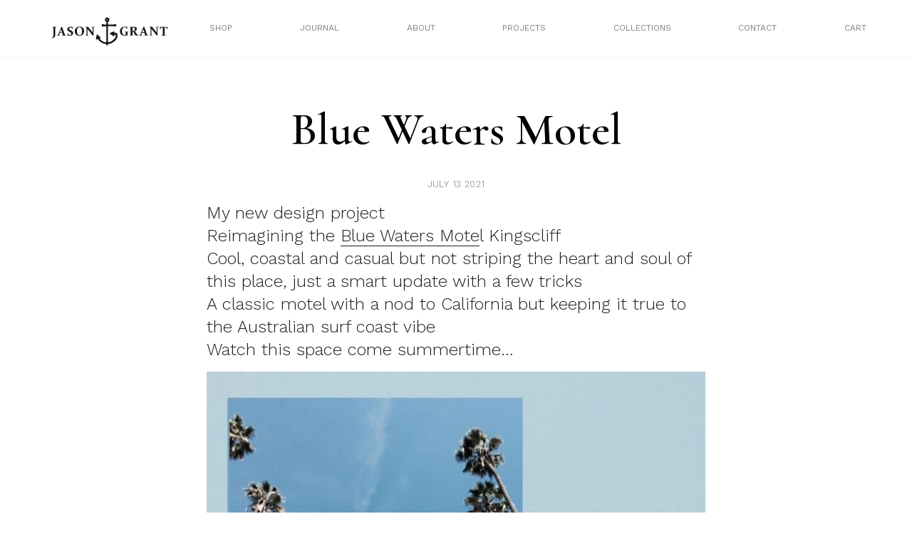

--- FILE ---
content_type: text/html; charset=UTF-8
request_url: https://mrjg-new.byandlarge.studio/blue-waters-motel/
body_size: 12603
content:
<!doctype html>
<html lang="en-US">
<head>
	<meta charset="UTF-8">
	<meta name="viewport" content="width=device-width, initial-scale=1">
	<link rel="profile" href="https://gmpg.org/xfn/11">
	  <title>Mr Jason Grant</title>
	  <link rel="stylesheet" href="/wp-content/themes/mrjg/build/styles/css/base.css" type="text/css" media="screen" />
		<title>Blue Waters Motel &#8211; Mr Jason Grant</title>
<meta name='robots' content='max-image-preview:large' />
<link rel="alternate" type="application/rss+xml" title="Mr Jason Grant &raquo; Feed" href="https://mrjg-new.byandlarge.studio/feed/" />
<link rel="alternate" type="application/rss+xml" title="Mr Jason Grant &raquo; Comments Feed" href="https://mrjg-new.byandlarge.studio/comments/feed/" />
<link rel="alternate" type="application/rss+xml" title="Mr Jason Grant &raquo; Blue Waters Motel Comments Feed" href="https://mrjg-new.byandlarge.studio/blue-waters-motel/feed/" />
<script>
window._wpemojiSettings = {"baseUrl":"https:\/\/s.w.org\/images\/core\/emoji\/14.0.0\/72x72\/","ext":".png","svgUrl":"https:\/\/s.w.org\/images\/core\/emoji\/14.0.0\/svg\/","svgExt":".svg","source":{"concatemoji":"https:\/\/mrjg-new.byandlarge.studio\/wp-includes\/js\/wp-emoji-release.min.js?ver=6.2.8"}};
/*! This file is auto-generated */
!function(e,a,t){var n,r,o,i=a.createElement("canvas"),p=i.getContext&&i.getContext("2d");function s(e,t){p.clearRect(0,0,i.width,i.height),p.fillText(e,0,0);e=i.toDataURL();return p.clearRect(0,0,i.width,i.height),p.fillText(t,0,0),e===i.toDataURL()}function c(e){var t=a.createElement("script");t.src=e,t.defer=t.type="text/javascript",a.getElementsByTagName("head")[0].appendChild(t)}for(o=Array("flag","emoji"),t.supports={everything:!0,everythingExceptFlag:!0},r=0;r<o.length;r++)t.supports[o[r]]=function(e){if(p&&p.fillText)switch(p.textBaseline="top",p.font="600 32px Arial",e){case"flag":return s("\ud83c\udff3\ufe0f\u200d\u26a7\ufe0f","\ud83c\udff3\ufe0f\u200b\u26a7\ufe0f")?!1:!s("\ud83c\uddfa\ud83c\uddf3","\ud83c\uddfa\u200b\ud83c\uddf3")&&!s("\ud83c\udff4\udb40\udc67\udb40\udc62\udb40\udc65\udb40\udc6e\udb40\udc67\udb40\udc7f","\ud83c\udff4\u200b\udb40\udc67\u200b\udb40\udc62\u200b\udb40\udc65\u200b\udb40\udc6e\u200b\udb40\udc67\u200b\udb40\udc7f");case"emoji":return!s("\ud83e\udef1\ud83c\udffb\u200d\ud83e\udef2\ud83c\udfff","\ud83e\udef1\ud83c\udffb\u200b\ud83e\udef2\ud83c\udfff")}return!1}(o[r]),t.supports.everything=t.supports.everything&&t.supports[o[r]],"flag"!==o[r]&&(t.supports.everythingExceptFlag=t.supports.everythingExceptFlag&&t.supports[o[r]]);t.supports.everythingExceptFlag=t.supports.everythingExceptFlag&&!t.supports.flag,t.DOMReady=!1,t.readyCallback=function(){t.DOMReady=!0},t.supports.everything||(n=function(){t.readyCallback()},a.addEventListener?(a.addEventListener("DOMContentLoaded",n,!1),e.addEventListener("load",n,!1)):(e.attachEvent("onload",n),a.attachEvent("onreadystatechange",function(){"complete"===a.readyState&&t.readyCallback()})),(e=t.source||{}).concatemoji?c(e.concatemoji):e.wpemoji&&e.twemoji&&(c(e.twemoji),c(e.wpemoji)))}(window,document,window._wpemojiSettings);
</script>
<style>
img.wp-smiley,
img.emoji {
	display: inline !important;
	border: none !important;
	box-shadow: none !important;
	height: 1em !important;
	width: 1em !important;
	margin: 0 0.07em !important;
	vertical-align: -0.1em !important;
	background: none !important;
	padding: 0 !important;
}
</style>
	<link rel='stylesheet' id='wp-block-library-css' href='https://mrjg-new.byandlarge.studio/wp-includes/css/dist/block-library/style.min.css?ver=6.2.8' media='all' />
<link rel='stylesheet' id='wc-blocks-vendors-style-css' href='https://mrjg-new.byandlarge.studio/wp-content/plugins/woocommerce/packages/woocommerce-blocks/build/wc-blocks-vendors-style.css?ver=9.6.6' media='all' />
<link rel='stylesheet' id='wc-blocks-style-css' href='https://mrjg-new.byandlarge.studio/wp-content/plugins/woocommerce/packages/woocommerce-blocks/build/wc-blocks-style.css?ver=9.6.6' media='all' />
<link rel='stylesheet' id='classic-theme-styles-css' href='https://mrjg-new.byandlarge.studio/wp-includes/css/classic-themes.min.css?ver=6.2.8' media='all' />
<style id='global-styles-inline-css'>
body{--wp--preset--color--black: #000000;--wp--preset--color--cyan-bluish-gray: #abb8c3;--wp--preset--color--white: #ffffff;--wp--preset--color--pale-pink: #f78da7;--wp--preset--color--vivid-red: #cf2e2e;--wp--preset--color--luminous-vivid-orange: #ff6900;--wp--preset--color--luminous-vivid-amber: #fcb900;--wp--preset--color--light-green-cyan: #7bdcb5;--wp--preset--color--vivid-green-cyan: #00d084;--wp--preset--color--pale-cyan-blue: #8ed1fc;--wp--preset--color--vivid-cyan-blue: #0693e3;--wp--preset--color--vivid-purple: #9b51e0;--wp--preset--gradient--vivid-cyan-blue-to-vivid-purple: linear-gradient(135deg,rgba(6,147,227,1) 0%,rgb(155,81,224) 100%);--wp--preset--gradient--light-green-cyan-to-vivid-green-cyan: linear-gradient(135deg,rgb(122,220,180) 0%,rgb(0,208,130) 100%);--wp--preset--gradient--luminous-vivid-amber-to-luminous-vivid-orange: linear-gradient(135deg,rgba(252,185,0,1) 0%,rgba(255,105,0,1) 100%);--wp--preset--gradient--luminous-vivid-orange-to-vivid-red: linear-gradient(135deg,rgba(255,105,0,1) 0%,rgb(207,46,46) 100%);--wp--preset--gradient--very-light-gray-to-cyan-bluish-gray: linear-gradient(135deg,rgb(238,238,238) 0%,rgb(169,184,195) 100%);--wp--preset--gradient--cool-to-warm-spectrum: linear-gradient(135deg,rgb(74,234,220) 0%,rgb(151,120,209) 20%,rgb(207,42,186) 40%,rgb(238,44,130) 60%,rgb(251,105,98) 80%,rgb(254,248,76) 100%);--wp--preset--gradient--blush-light-purple: linear-gradient(135deg,rgb(255,206,236) 0%,rgb(152,150,240) 100%);--wp--preset--gradient--blush-bordeaux: linear-gradient(135deg,rgb(254,205,165) 0%,rgb(254,45,45) 50%,rgb(107,0,62) 100%);--wp--preset--gradient--luminous-dusk: linear-gradient(135deg,rgb(255,203,112) 0%,rgb(199,81,192) 50%,rgb(65,88,208) 100%);--wp--preset--gradient--pale-ocean: linear-gradient(135deg,rgb(255,245,203) 0%,rgb(182,227,212) 50%,rgb(51,167,181) 100%);--wp--preset--gradient--electric-grass: linear-gradient(135deg,rgb(202,248,128) 0%,rgb(113,206,126) 100%);--wp--preset--gradient--midnight: linear-gradient(135deg,rgb(2,3,129) 0%,rgb(40,116,252) 100%);--wp--preset--duotone--dark-grayscale: url('#wp-duotone-dark-grayscale');--wp--preset--duotone--grayscale: url('#wp-duotone-grayscale');--wp--preset--duotone--purple-yellow: url('#wp-duotone-purple-yellow');--wp--preset--duotone--blue-red: url('#wp-duotone-blue-red');--wp--preset--duotone--midnight: url('#wp-duotone-midnight');--wp--preset--duotone--magenta-yellow: url('#wp-duotone-magenta-yellow');--wp--preset--duotone--purple-green: url('#wp-duotone-purple-green');--wp--preset--duotone--blue-orange: url('#wp-duotone-blue-orange');--wp--preset--font-size--small: 13px;--wp--preset--font-size--medium: 20px;--wp--preset--font-size--large: 36px;--wp--preset--font-size--x-large: 42px;--wp--preset--spacing--20: 0.44rem;--wp--preset--spacing--30: 0.67rem;--wp--preset--spacing--40: 1rem;--wp--preset--spacing--50: 1.5rem;--wp--preset--spacing--60: 2.25rem;--wp--preset--spacing--70: 3.38rem;--wp--preset--spacing--80: 5.06rem;--wp--preset--shadow--natural: 6px 6px 9px rgba(0, 0, 0, 0.2);--wp--preset--shadow--deep: 12px 12px 50px rgba(0, 0, 0, 0.4);--wp--preset--shadow--sharp: 6px 6px 0px rgba(0, 0, 0, 0.2);--wp--preset--shadow--outlined: 6px 6px 0px -3px rgba(255, 255, 255, 1), 6px 6px rgba(0, 0, 0, 1);--wp--preset--shadow--crisp: 6px 6px 0px rgba(0, 0, 0, 1);}:where(.is-layout-flex){gap: 0.5em;}body .is-layout-flow > .alignleft{float: left;margin-inline-start: 0;margin-inline-end: 2em;}body .is-layout-flow > .alignright{float: right;margin-inline-start: 2em;margin-inline-end: 0;}body .is-layout-flow > .aligncenter{margin-left: auto !important;margin-right: auto !important;}body .is-layout-constrained > .alignleft{float: left;margin-inline-start: 0;margin-inline-end: 2em;}body .is-layout-constrained > .alignright{float: right;margin-inline-start: 2em;margin-inline-end: 0;}body .is-layout-constrained > .aligncenter{margin-left: auto !important;margin-right: auto !important;}body .is-layout-constrained > :where(:not(.alignleft):not(.alignright):not(.alignfull)){max-width: var(--wp--style--global--content-size);margin-left: auto !important;margin-right: auto !important;}body .is-layout-constrained > .alignwide{max-width: var(--wp--style--global--wide-size);}body .is-layout-flex{display: flex;}body .is-layout-flex{flex-wrap: wrap;align-items: center;}body .is-layout-flex > *{margin: 0;}:where(.wp-block-columns.is-layout-flex){gap: 2em;}.has-black-color{color: var(--wp--preset--color--black) !important;}.has-cyan-bluish-gray-color{color: var(--wp--preset--color--cyan-bluish-gray) !important;}.has-white-color{color: var(--wp--preset--color--white) !important;}.has-pale-pink-color{color: var(--wp--preset--color--pale-pink) !important;}.has-vivid-red-color{color: var(--wp--preset--color--vivid-red) !important;}.has-luminous-vivid-orange-color{color: var(--wp--preset--color--luminous-vivid-orange) !important;}.has-luminous-vivid-amber-color{color: var(--wp--preset--color--luminous-vivid-amber) !important;}.has-light-green-cyan-color{color: var(--wp--preset--color--light-green-cyan) !important;}.has-vivid-green-cyan-color{color: var(--wp--preset--color--vivid-green-cyan) !important;}.has-pale-cyan-blue-color{color: var(--wp--preset--color--pale-cyan-blue) !important;}.has-vivid-cyan-blue-color{color: var(--wp--preset--color--vivid-cyan-blue) !important;}.has-vivid-purple-color{color: var(--wp--preset--color--vivid-purple) !important;}.has-black-background-color{background-color: var(--wp--preset--color--black) !important;}.has-cyan-bluish-gray-background-color{background-color: var(--wp--preset--color--cyan-bluish-gray) !important;}.has-white-background-color{background-color: var(--wp--preset--color--white) !important;}.has-pale-pink-background-color{background-color: var(--wp--preset--color--pale-pink) !important;}.has-vivid-red-background-color{background-color: var(--wp--preset--color--vivid-red) !important;}.has-luminous-vivid-orange-background-color{background-color: var(--wp--preset--color--luminous-vivid-orange) !important;}.has-luminous-vivid-amber-background-color{background-color: var(--wp--preset--color--luminous-vivid-amber) !important;}.has-light-green-cyan-background-color{background-color: var(--wp--preset--color--light-green-cyan) !important;}.has-vivid-green-cyan-background-color{background-color: var(--wp--preset--color--vivid-green-cyan) !important;}.has-pale-cyan-blue-background-color{background-color: var(--wp--preset--color--pale-cyan-blue) !important;}.has-vivid-cyan-blue-background-color{background-color: var(--wp--preset--color--vivid-cyan-blue) !important;}.has-vivid-purple-background-color{background-color: var(--wp--preset--color--vivid-purple) !important;}.has-black-border-color{border-color: var(--wp--preset--color--black) !important;}.has-cyan-bluish-gray-border-color{border-color: var(--wp--preset--color--cyan-bluish-gray) !important;}.has-white-border-color{border-color: var(--wp--preset--color--white) !important;}.has-pale-pink-border-color{border-color: var(--wp--preset--color--pale-pink) !important;}.has-vivid-red-border-color{border-color: var(--wp--preset--color--vivid-red) !important;}.has-luminous-vivid-orange-border-color{border-color: var(--wp--preset--color--luminous-vivid-orange) !important;}.has-luminous-vivid-amber-border-color{border-color: var(--wp--preset--color--luminous-vivid-amber) !important;}.has-light-green-cyan-border-color{border-color: var(--wp--preset--color--light-green-cyan) !important;}.has-vivid-green-cyan-border-color{border-color: var(--wp--preset--color--vivid-green-cyan) !important;}.has-pale-cyan-blue-border-color{border-color: var(--wp--preset--color--pale-cyan-blue) !important;}.has-vivid-cyan-blue-border-color{border-color: var(--wp--preset--color--vivid-cyan-blue) !important;}.has-vivid-purple-border-color{border-color: var(--wp--preset--color--vivid-purple) !important;}.has-vivid-cyan-blue-to-vivid-purple-gradient-background{background: var(--wp--preset--gradient--vivid-cyan-blue-to-vivid-purple) !important;}.has-light-green-cyan-to-vivid-green-cyan-gradient-background{background: var(--wp--preset--gradient--light-green-cyan-to-vivid-green-cyan) !important;}.has-luminous-vivid-amber-to-luminous-vivid-orange-gradient-background{background: var(--wp--preset--gradient--luminous-vivid-amber-to-luminous-vivid-orange) !important;}.has-luminous-vivid-orange-to-vivid-red-gradient-background{background: var(--wp--preset--gradient--luminous-vivid-orange-to-vivid-red) !important;}.has-very-light-gray-to-cyan-bluish-gray-gradient-background{background: var(--wp--preset--gradient--very-light-gray-to-cyan-bluish-gray) !important;}.has-cool-to-warm-spectrum-gradient-background{background: var(--wp--preset--gradient--cool-to-warm-spectrum) !important;}.has-blush-light-purple-gradient-background{background: var(--wp--preset--gradient--blush-light-purple) !important;}.has-blush-bordeaux-gradient-background{background: var(--wp--preset--gradient--blush-bordeaux) !important;}.has-luminous-dusk-gradient-background{background: var(--wp--preset--gradient--luminous-dusk) !important;}.has-pale-ocean-gradient-background{background: var(--wp--preset--gradient--pale-ocean) !important;}.has-electric-grass-gradient-background{background: var(--wp--preset--gradient--electric-grass) !important;}.has-midnight-gradient-background{background: var(--wp--preset--gradient--midnight) !important;}.has-small-font-size{font-size: var(--wp--preset--font-size--small) !important;}.has-medium-font-size{font-size: var(--wp--preset--font-size--medium) !important;}.has-large-font-size{font-size: var(--wp--preset--font-size--large) !important;}.has-x-large-font-size{font-size: var(--wp--preset--font-size--x-large) !important;}
.wp-block-navigation a:where(:not(.wp-element-button)){color: inherit;}
:where(.wp-block-columns.is-layout-flex){gap: 2em;}
.wp-block-pullquote{font-size: 1.5em;line-height: 1.6;}
</style>
<link rel='stylesheet' id='contact-form-7-css' href='https://mrjg-new.byandlarge.studio/wp-content/plugins/contact-form-7/includes/css/styles.css?ver=5.6.3' media='all' />
<link rel='stylesheet' id='jpibfi-style-css' href='https://mrjg-new.byandlarge.studio/wp-content/plugins/jquery-pin-it-button-for-images/css/client.css?ver=3.0.6' media='all' />
<link rel='stylesheet' id='woocommerce-layout-css' href='https://mrjg-new.byandlarge.studio/wp-content/plugins/woocommerce/assets/css/woocommerce-layout.css?ver=7.5.1' media='all' />
<link rel='stylesheet' id='woocommerce-smallscreen-css' href='https://mrjg-new.byandlarge.studio/wp-content/plugins/woocommerce/assets/css/woocommerce-smallscreen.css?ver=7.5.1' media='only screen and (max-width: 768px)' />
<link rel='stylesheet' id='woocommerce-general-css' href='https://mrjg-new.byandlarge.studio/wp-content/plugins/woocommerce/assets/css/woocommerce.css?ver=7.5.1' media='all' />
<style id='woocommerce-inline-inline-css'>
.woocommerce form .form-row .required { visibility: visible; }
</style>
<link rel='stylesheet' id='mrjg-style-css' href='https://mrjg-new.byandlarge.studio/wp-content/themes/mrjg/style.css?ver=1.0.0' media='all' />
<script src='https://mrjg-new.byandlarge.studio/wp-includes/js/jquery/jquery.min.js?ver=3.6.4' id='jquery-core-js'></script>
<script src='https://mrjg-new.byandlarge.studio/wp-includes/js/jquery/jquery-migrate.min.js?ver=3.4.0' id='jquery-migrate-js'></script>
<link rel="https://api.w.org/" href="https://mrjg-new.byandlarge.studio/wp-json/" /><link rel="alternate" type="application/json" href="https://mrjg-new.byandlarge.studio/wp-json/wp/v2/posts/25521" /><link rel="EditURI" type="application/rsd+xml" title="RSD" href="https://mrjg-new.byandlarge.studio/xmlrpc.php?rsd" />
<link rel="wlwmanifest" type="application/wlwmanifest+xml" href="https://mrjg-new.byandlarge.studio/wp-includes/wlwmanifest.xml" />
<meta name="generator" content="WordPress 6.2.8" />
<meta name="generator" content="WooCommerce 7.5.1" />
<link rel="canonical" href="https://mrjg-new.byandlarge.studio/blue-waters-motel/" />
<link rel='shortlink' href='https://mrjg-new.byandlarge.studio/?p=25521' />
<link rel="alternate" type="application/json+oembed" href="https://mrjg-new.byandlarge.studio/wp-json/oembed/1.0/embed?url=https%3A%2F%2Fmrjg-new.byandlarge.studio%2Fblue-waters-motel%2F" />
<link rel="alternate" type="text/xml+oembed" href="https://mrjg-new.byandlarge.studio/wp-json/oembed/1.0/embed?url=https%3A%2F%2Fmrjg-new.byandlarge.studio%2Fblue-waters-motel%2F&#038;format=xml" />
<style type="text/css">
	a.pinit-button.custom span {
		}

	.pinit-hover {
		opacity: 0.8 !important;
		filter: alpha(opacity=80) !important;
	}
	a.pinit-button {
	border-bottom: 0 !important;
	box-shadow: none !important;
	margin-bottom: 0 !important;
}
a.pinit-button::after {
    display: none;
}</style>
		<link rel="pingback" href="https://mrjg-new.byandlarge.studio/xmlrpc.php">	<noscript><style>.woocommerce-product-gallery{ opacity: 1 !important; }</style></noscript>
			<link href="https://fonts.googleapis.com/css?family=Cormorant:400,400i,600,600i" rel="stylesheet">
		<link rel="preconnect" href="https://fonts.googleapis.com">
		<link rel="preconnect" href="https://fonts.gstatic.com" crossorigin>
		<link href="https://fonts.googleapis.com/css2?family=Work+Sans:wght@300;400&display=swap" rel="stylesheet">
		<link rel="apple-touch-icon" sizes="57x57" href="/wp-content/themes/mrjg/apple-icon-57x57.png">
		<link rel="apple-touch-icon" sizes="60x60" href="/wp-content/themes/mrjg/apple-icon-60x60.png">
		<link rel="apple-touch-icon" sizes="72x72" href="/wp-content/themes/mrjg/apple-icon-72x72.png">
		<link rel="apple-touch-icon" sizes="76x76" href="/wp-content/themes/mrjg/apple-icon-76x76.png">
		<link rel="apple-touch-icon" sizes="114x114" href="/wp-content/themes/mrjg/apple-icon-114x114.png">
		<link rel="apple-touch-icon" sizes="120x120" href="/wp-content/themes/mrjg/apple-icon-120x120.png">
		<link rel="apple-touch-icon" sizes="144x144" href="/wp-content/themes/mrjg/apple-icon-144x144.png">
		<link rel="apple-touch-icon" sizes="152x152" href="/wp-content/themes/mrjg/apple-icon-152x152.png">
		<link rel="apple-touch-icon" sizes="180x180" href="/wp-content/themes/mrjg/apple-icon-180x180.png">
		<link rel="icon" type="image/png" sizes="192x192"  href="/wp-content/themes/mrjg/android-icon-192x192.png">
		<link rel="icon" type="image/png" sizes="32x32" href="/wp-content/themes/mrjg/favicon-32x32.png">
		<link rel="icon" type="image/png" sizes="96x96" href="/wp-content/themes/mrjg/favicon-96x96.png">
		<link rel="icon" type="image/png" sizes="16x16" href="/wp-content/themes/mrjg/favicon-16x16.png">
		<link rel="manifest" href="/wp-content/themes/mrjg/manifest.json">
		<meta name="msapplication-TileColor" content="#ffffff">
		<meta name="msapplication-TileImage" content="/wp-content/themes/mrjg/ms-icon-144x144.png">
		<meta name="theme-color" content="#ffffff">
		<script src="https://ajax.googleapis.com/ajax/libs/jquery/3.6.1/jquery.min.js"></script>
			<!-- Global site tag (gtag.js) - Google Analytics -->
		<script async src="https://www.googletagmanager.com/gtag/js?id=UA-39573510-1"></script>
		<script>
		  window.dataLayer = window.dataLayer || [];
		  function gtag(){dataLayer.push(arguments);}
		  gtag('js', new Date());

		  gtag('config', 'UA-39573510-1');
		</script>
</head>

<body class="post-template-default single single-post postid-25521 single-format-standard theme-mrjg woocommerce-no-js no-sidebar">
<svg xmlns="http://www.w3.org/2000/svg" viewBox="0 0 0 0" width="0" height="0" focusable="false" role="none" style="visibility: hidden; position: absolute; left: -9999px; overflow: hidden;" ><defs><filter id="wp-duotone-dark-grayscale"><feColorMatrix color-interpolation-filters="sRGB" type="matrix" values=" .299 .587 .114 0 0 .299 .587 .114 0 0 .299 .587 .114 0 0 .299 .587 .114 0 0 " /><feComponentTransfer color-interpolation-filters="sRGB" ><feFuncR type="table" tableValues="0 0.49803921568627" /><feFuncG type="table" tableValues="0 0.49803921568627" /><feFuncB type="table" tableValues="0 0.49803921568627" /><feFuncA type="table" tableValues="1 1" /></feComponentTransfer><feComposite in2="SourceGraphic" operator="in" /></filter></defs></svg><svg xmlns="http://www.w3.org/2000/svg" viewBox="0 0 0 0" width="0" height="0" focusable="false" role="none" style="visibility: hidden; position: absolute; left: -9999px; overflow: hidden;" ><defs><filter id="wp-duotone-grayscale"><feColorMatrix color-interpolation-filters="sRGB" type="matrix" values=" .299 .587 .114 0 0 .299 .587 .114 0 0 .299 .587 .114 0 0 .299 .587 .114 0 0 " /><feComponentTransfer color-interpolation-filters="sRGB" ><feFuncR type="table" tableValues="0 1" /><feFuncG type="table" tableValues="0 1" /><feFuncB type="table" tableValues="0 1" /><feFuncA type="table" tableValues="1 1" /></feComponentTransfer><feComposite in2="SourceGraphic" operator="in" /></filter></defs></svg><svg xmlns="http://www.w3.org/2000/svg" viewBox="0 0 0 0" width="0" height="0" focusable="false" role="none" style="visibility: hidden; position: absolute; left: -9999px; overflow: hidden;" ><defs><filter id="wp-duotone-purple-yellow"><feColorMatrix color-interpolation-filters="sRGB" type="matrix" values=" .299 .587 .114 0 0 .299 .587 .114 0 0 .299 .587 .114 0 0 .299 .587 .114 0 0 " /><feComponentTransfer color-interpolation-filters="sRGB" ><feFuncR type="table" tableValues="0.54901960784314 0.98823529411765" /><feFuncG type="table" tableValues="0 1" /><feFuncB type="table" tableValues="0.71764705882353 0.25490196078431" /><feFuncA type="table" tableValues="1 1" /></feComponentTransfer><feComposite in2="SourceGraphic" operator="in" /></filter></defs></svg><svg xmlns="http://www.w3.org/2000/svg" viewBox="0 0 0 0" width="0" height="0" focusable="false" role="none" style="visibility: hidden; position: absolute; left: -9999px; overflow: hidden;" ><defs><filter id="wp-duotone-blue-red"><feColorMatrix color-interpolation-filters="sRGB" type="matrix" values=" .299 .587 .114 0 0 .299 .587 .114 0 0 .299 .587 .114 0 0 .299 .587 .114 0 0 " /><feComponentTransfer color-interpolation-filters="sRGB" ><feFuncR type="table" tableValues="0 1" /><feFuncG type="table" tableValues="0 0.27843137254902" /><feFuncB type="table" tableValues="0.5921568627451 0.27843137254902" /><feFuncA type="table" tableValues="1 1" /></feComponentTransfer><feComposite in2="SourceGraphic" operator="in" /></filter></defs></svg><svg xmlns="http://www.w3.org/2000/svg" viewBox="0 0 0 0" width="0" height="0" focusable="false" role="none" style="visibility: hidden; position: absolute; left: -9999px; overflow: hidden;" ><defs><filter id="wp-duotone-midnight"><feColorMatrix color-interpolation-filters="sRGB" type="matrix" values=" .299 .587 .114 0 0 .299 .587 .114 0 0 .299 .587 .114 0 0 .299 .587 .114 0 0 " /><feComponentTransfer color-interpolation-filters="sRGB" ><feFuncR type="table" tableValues="0 0" /><feFuncG type="table" tableValues="0 0.64705882352941" /><feFuncB type="table" tableValues="0 1" /><feFuncA type="table" tableValues="1 1" /></feComponentTransfer><feComposite in2="SourceGraphic" operator="in" /></filter></defs></svg><svg xmlns="http://www.w3.org/2000/svg" viewBox="0 0 0 0" width="0" height="0" focusable="false" role="none" style="visibility: hidden; position: absolute; left: -9999px; overflow: hidden;" ><defs><filter id="wp-duotone-magenta-yellow"><feColorMatrix color-interpolation-filters="sRGB" type="matrix" values=" .299 .587 .114 0 0 .299 .587 .114 0 0 .299 .587 .114 0 0 .299 .587 .114 0 0 " /><feComponentTransfer color-interpolation-filters="sRGB" ><feFuncR type="table" tableValues="0.78039215686275 1" /><feFuncG type="table" tableValues="0 0.94901960784314" /><feFuncB type="table" tableValues="0.35294117647059 0.47058823529412" /><feFuncA type="table" tableValues="1 1" /></feComponentTransfer><feComposite in2="SourceGraphic" operator="in" /></filter></defs></svg><svg xmlns="http://www.w3.org/2000/svg" viewBox="0 0 0 0" width="0" height="0" focusable="false" role="none" style="visibility: hidden; position: absolute; left: -9999px; overflow: hidden;" ><defs><filter id="wp-duotone-purple-green"><feColorMatrix color-interpolation-filters="sRGB" type="matrix" values=" .299 .587 .114 0 0 .299 .587 .114 0 0 .299 .587 .114 0 0 .299 .587 .114 0 0 " /><feComponentTransfer color-interpolation-filters="sRGB" ><feFuncR type="table" tableValues="0.65098039215686 0.40392156862745" /><feFuncG type="table" tableValues="0 1" /><feFuncB type="table" tableValues="0.44705882352941 0.4" /><feFuncA type="table" tableValues="1 1" /></feComponentTransfer><feComposite in2="SourceGraphic" operator="in" /></filter></defs></svg><svg xmlns="http://www.w3.org/2000/svg" viewBox="0 0 0 0" width="0" height="0" focusable="false" role="none" style="visibility: hidden; position: absolute; left: -9999px; overflow: hidden;" ><defs><filter id="wp-duotone-blue-orange"><feColorMatrix color-interpolation-filters="sRGB" type="matrix" values=" .299 .587 .114 0 0 .299 .587 .114 0 0 .299 .587 .114 0 0 .299 .587 .114 0 0 " /><feComponentTransfer color-interpolation-filters="sRGB" ><feFuncR type="table" tableValues="0.098039215686275 1" /><feFuncG type="table" tableValues="0 0.66274509803922" /><feFuncB type="table" tableValues="0.84705882352941 0.41960784313725" /><feFuncA type="table" tableValues="1 1" /></feComponentTransfer><feComposite in2="SourceGraphic" operator="in" /></filter></defs></svg><div id="page" class="site">
<!-- 	<a class="skip-link screen-reader-text" href="#primary">Skip to content</a>

	<header id="masthead" class="site-header">
		<div class="site-branding">
							<p class="site-title"><a href="https://mrjg-new.byandlarge.studio/" rel="home">Mr Jason Grant</a></p>
								<p class="site-description">Stylist, Author, Designer, Creative Consultant, Traveller, Nature Lover</p>
					</div>

		<nav id="site-navigation" class="main-navigation">
			<button class="menu-toggle" aria-controls="primary-menu" aria-expanded="false">Primary Menu</button>
			<div id="primary-menu" class="menu"><ul>
<li class="page_item page-item-821"><a href="https://mrjg-new.byandlarge.studio/about/">About</a></li>
<li class="page_item page-item-11"><a href="https://mrjg-new.byandlarge.studio/cart/">Cart</a></li>
<li class="page_item page-item-12"><a href="https://mrjg-new.byandlarge.studio/checkout/">Checkout</a></li>
<li class="page_item page-item-810"><a href="https://mrjg-new.byandlarge.studio/the-wandering-traders/">Coast Byron Bay</a></li>
<li class="page_item page-item-31"><a href="https://mrjg-new.byandlarge.studio/contact/">Contact</a></li>
<li class="page_item page-item-25178"><a href="https://mrjg-new.byandlarge.studio/directory/">Directory</a></li>
<li class="page_item page-item-25596"><a href="https://mrjg-new.byandlarge.studio/fun/">Fun</a></li>
<li class="page_item page-item-813"><a href="https://mrjg-new.byandlarge.studio/good-vibes/">Good Vibes</a></li>
<li class="page_item page-item-5"><a href="https://mrjg-new.byandlarge.studio/">Home Page</a></li>
<li class="page_item page-item-1235"><a href="https://mrjg-new.byandlarge.studio/hub/">Interior Design</a></li>
<li class="page_item page-item-29"><a href="https://mrjg-new.byandlarge.studio/journal/">Journal</a></li>
<li class="page_item page-item-13"><a href="https://mrjg-new.byandlarge.studio/my-account/">My account</a></li>
<li class="page_item page-item-87"><a href="https://mrjg-new.byandlarge.studio/one-of-a-kind/">One of a kind</a></li>
<li class="page_item page-item-81"><a href="https://mrjg-new.byandlarge.studio/out-to-sea/">Out to Sea</a></li>
<li class="page_item page-item-1301"><a href="https://mrjg-new.byandlarge.studio/guide/">Paint</a></li>
<li class="page_item page-item-45"><a href="https://mrjg-new.byandlarge.studio/privacy-policy-2/">Privacy Policy</a></li>
<li class="page_item page-item-25937"><a href="https://mrjg-new.byandlarge.studio/rugs-2/">Rugs</a></li>
<li class="page_item page-item-25940"><a href="https://mrjg-new.byandlarge.studio/rugs/">Rugs</a></li>
<li class="page_item page-item-2"><a href="https://mrjg-new.byandlarge.studio/sample-page/">Sample Page</a></li>
<li class="page_item page-item-43"><a href="https://mrjg-new.byandlarge.studio/shipping-returns/">Shipping &#038; Returns</a></li>
<li class="page_item page-item-221"><a href="https://mrjg-new.byandlarge.studio/shop-page/">Shop page</a></li>
<li class="page_item page-item-25576"><a href="https://mrjg-new.byandlarge.studio/textiles/">Textiles</a></li>
<li class="page_item page-item-23708"><a href="https://mrjg-new.byandlarge.studio/work/">Tiles</a></li>
</ul></div>
		</nav>
	</header> --><div class="page-wrapper secondary-page">
	<div class="header-wrapper">
	<div class="header-inner">
		<div class="site-title">
			<a href="/">
				<img class="white nopin" src="/wp-content/themes/mrjg/build/assets/jason_grant_white.svg" alt="Mr Jason Grant">
				<img class="black nopin" src="/wp-content/themes/mrjg/build/assets/jason_grant.svg" alt="Mr Jason Grant">
			</a>
		</div>
		<nav class="nav-wrapper-new desktop">
<!-- 			<div class="menu-menu-2-container"><ul id="menu-menu-2" class="menu"><li id="menu-item-37" class="menu-item menu-item-type-post_type menu-item-object-page menu-item-37"><a href="https://mrjg-new.byandlarge.studio/journal/">Journal</a></li>
<li id="menu-item-36" class="menu-item menu-item-type-post_type menu-item-object-page menu-item-36"><a href="https://mrjg-new.byandlarge.studio/contact/">Contact</a></li>
<li id="menu-item-1234" class="menu-item menu-item-type-post_type menu-item-object-page menu-item-1234"><a href="https://mrjg-new.byandlarge.studio/about/">About</a></li>
<li id="menu-item-1237" class="menu-item menu-item-type-post_type menu-item-object-page menu-item-1237"><a href="https://mrjg-new.byandlarge.studio/hub/">Interior Design</a></li>
<li id="menu-item-1303" class="menu-item menu-item-type-post_type menu-item-object-page menu-item-1303"><a href="https://mrjg-new.byandlarge.studio/guide/">Paint</a></li>
<li id="menu-item-23752" class="menu-item menu-item-type-post_type menu-item-object-page menu-item-23752"><a href="https://mrjg-new.byandlarge.studio/work/">Tiles</a></li>
<li id="menu-item-25947" class="menu-item menu-item-type-post_type menu-item-object-page menu-item-25947"><a href="https://mrjg-new.byandlarge.studio/rugs-2/">Rugs</a></li>
<li id="menu-item-25948" class="menu-item menu-item-type-post_type menu-item-object-page menu-item-25948"><a href="https://mrjg-new.byandlarge.studio/textiles/">Textiles</a></li>
</ul></div> -->
			<ul id="menu-menu-2">
				<li class="menu-link five"><span><a href="/shop-page">Shop</a></span>
					<div class="drop-down-menu">
						<div class="drop-down-menu-inner">
							<ul>
																		<article id="post-255" class="post-255 product type-product status-publish has-post-thumbnail product_cat-vintage first outofstock shipping-taxable purchasable product-type-simple">
										    <li>
										    	<div class="title">
										        <a href="https://mrjg-new.byandlarge.studio/shop/vintage/timber-crab/">Timber Crab</a>
												</div>
																							<div class="image">
													<div class="background-image" style="background-image: url('https://mrjg-new.byandlarge.studio/wp-content/uploads/2019/07/Timber-Crab.jpg' );">
													</div>
												</div>
											</li>
								    	</article>
						    								</ul>		
						</div>
					</div>
				</li>
				<li class="menu-link one"><span><a href="/journal">Journal</a></span>
					<div class="drop-down-menu">
						<div class="drop-down-menu-inner">
							<ul>
																		<article id="post-26104" class="post-26104 post type-post status-publish format-standard has-post-thumbnail hentry category-journal">
										    <li>
										    	<div class="title">
										        <a href="https://mrjg-new.byandlarge.studio/green-scene/">Green scene</a>
												</div>
																							<div class="image">
													<div class="background-image" style="background-image: url('https://mrjg-new.byandlarge.studio/wp-content/uploads/2022/09/8495C9DD-FC4B-4371-87B4-FB8CC10F27CE.jpg' );">
													</div>
												</div>
											</li>
								    	</article>
						    											<article id="post-26096" class="post-26096 post type-post status-publish format-standard has-post-thumbnail hentry category-journal">
										    <li>
										    	<div class="title">
										        <a href="https://mrjg-new.byandlarge.studio/spring-feels/">Spring feels</a>
												</div>
																							<div class="image">
													<div class="background-image" style="background-image: url('https://mrjg-new.byandlarge.studio/wp-content/uploads/2022/09/F3EB95FA-1CA7-4E65-BA5E-B5593E77D658.jpg' );">
													</div>
												</div>
											</li>
								    	</article>
						    											<article id="post-26093" class="post-26093 post type-post status-publish format-standard has-post-thumbnail hentry category-journal">
										    <li>
										    	<div class="title">
										        <a href="https://mrjg-new.byandlarge.studio/jg-sun-club/">JG Sun Club</a>
												</div>
																							<div class="image">
													<div class="background-image" style="background-image: url('https://mrjg-new.byandlarge.studio/wp-content/uploads/2022/09/IMG_7990.jpg' );">
													</div>
												</div>
											</li>
								    	</article>
						    											<article id="post-26087" class="post-26087 post type-post status-publish format-standard has-post-thumbnail hentry category-journal">
										    <li>
										    	<div class="title">
										        <a href="https://mrjg-new.byandlarge.studio/see-things-differently-2/">see things differently</a>
												</div>
																							<div class="image">
													<div class="background-image" style="background-image: url('https://mrjg-new.byandlarge.studio/wp-content/uploads/2022/09/IMG_8886.jpg' );">
													</div>
												</div>
											</li>
								    	</article>
						    											<article id="post-26081" class="post-26081 post type-post status-publish format-standard has-post-thumbnail hentry category-journal">
										    <li>
										    	<div class="title">
										        <a href="https://mrjg-new.byandlarge.studio/creative-flow/">creative flow</a>
												</div>
																							<div class="image">
													<div class="background-image" style="background-image: url('https://mrjg-new.byandlarge.studio/wp-content/uploads/2022/09/67F737B9-EC66-479E-A4C7-1F51F63E25BE.jpg' );">
													</div>
												</div>
											</li>
								    	</article>
						    											<article id="post-26071" class="post-26071 post type-post status-publish format-standard has-post-thumbnail hentry category-journal">
										    <li>
										    	<div class="title">
										        <a href="https://mrjg-new.byandlarge.studio/spring-fling-2/">Spring Fling</a>
												</div>
																							<div class="image">
													<div class="background-image" style="background-image: url('https://mrjg-new.byandlarge.studio/wp-content/uploads/2022/09/102ABC81-3C7B-4785-9AEE-0A5D57DA84ED.jpg' );">
													</div>
												</div>
											</li>
								    	</article>
						    											<article id="post-26062" class="post-26062 post type-post status-publish format-standard has-post-thumbnail hentry category-journal">
										    <li>
										    	<div class="title">
										        <a href="https://mrjg-new.byandlarge.studio/always-believe-in-magic/">always believe in magic</a>
												</div>
																							<div class="image">
													<div class="background-image" style="background-image: url('https://mrjg-new.byandlarge.studio/wp-content/uploads/2022/08/IMG_8515-scaled.jpg' );">
													</div>
												</div>
											</li>
								    	</article>
						    											<article id="post-26058" class="post-26058 post type-post status-publish format-standard has-post-thumbnail hentry category-journal">
										    <li>
										    	<div class="title">
										        <a href="https://mrjg-new.byandlarge.studio/jg-signature-collections/">JG signature collections</a>
												</div>
																							<div class="image">
													<div class="background-image" style="background-image: url('https://mrjg-new.byandlarge.studio/wp-content/uploads/2022/08/EFD29DB7-2E53-4EA0-8FE5-A1D76CC98C07.jpg' );">
													</div>
												</div>
											</li>
								    	</article>
						    											<article id="post-26041" class="post-26041 post type-post status-publish format-standard has-post-thumbnail hentry category-journal">
										    <li>
										    	<div class="title">
										        <a href="https://mrjg-new.byandlarge.studio/sleep-over/">sleep over</a>
												</div>
																							<div class="image">
													<div class="background-image" style="background-image: url('https://mrjg-new.byandlarge.studio/wp-content/uploads/2022/06/99D2607F-375D-469B-873C-220932AD09CA.jpg' );">
													</div>
												</div>
											</li>
								    	</article>
						    											<article id="post-26037" class="post-26037 post type-post status-publish format-standard has-post-thumbnail hentry category-journal">
										    <li>
										    	<div class="title">
										        <a href="https://mrjg-new.byandlarge.studio/reset/">Reset</a>
												</div>
																							<div class="image">
													<div class="background-image" style="background-image: url('https://mrjg-new.byandlarge.studio/wp-content/uploads/2022/06/038a3270.jpg' );">
													</div>
												</div>
											</li>
								    	</article>
						    											<article id="post-26032" class="post-26032 post type-post status-publish format-standard has-post-thumbnail hentry category-journal">
										    <li>
										    	<div class="title">
										        <a href="https://mrjg-new.byandlarge.studio/green-white-2/">Green &#038; White</a>
												</div>
																							<div class="image">
													<div class="background-image" style="background-image: url('https://mrjg-new.byandlarge.studio/wp-content/uploads/2022/06/IMG_2417.jpg' );">
													</div>
												</div>
											</li>
								    	</article>
						    											<article id="post-26027" class="post-26027 post type-post status-publish format-standard has-post-thumbnail hentry category-journal">
										    <li>
										    	<div class="title">
										        <a href="https://mrjg-new.byandlarge.studio/winter-wonder/">Winter wonder</a>
												</div>
																							<div class="image">
													<div class="background-image" style="background-image: url('https://mrjg-new.byandlarge.studio/wp-content/uploads/2022/06/03D4C940-43C5-42F9-9BEE-B2A9F106C76C.jpg' );">
													</div>
												</div>
											</li>
								    	</article>
						    											<article id="post-26011" class="post-26011 post type-post status-publish format-standard has-post-thumbnail hentry category-journal">
										    <li>
										    	<div class="title">
										        <a href="https://mrjg-new.byandlarge.studio/weekend-mode/">Weekend mode</a>
												</div>
																							<div class="image">
													<div class="background-image" style="background-image: url('https://mrjg-new.byandlarge.studio/wp-content/uploads/2022/06/0E5E5ED1-A24B-4E51-9E40-7280B34C435E.jpg' );">
													</div>
												</div>
											</li>
								    	</article>
						    											<article id="post-26007" class="post-26007 post type-post status-publish format-standard has-post-thumbnail hentry category-journal">
										    <li>
										    	<div class="title">
										        <a href="https://mrjg-new.byandlarge.studio/refresh-2/">refresh</a>
												</div>
																							<div class="image">
													<div class="background-image" style="background-image: url('https://mrjg-new.byandlarge.studio/wp-content/uploads/2022/06/710DD32B-E968-4CF5-88C0-17B3E06EF0B0.jpg' );">
													</div>
												</div>
											</li>
								    	</article>
						    											<article id="post-25999" class="post-25999 post type-post status-publish format-standard has-post-thumbnail hentry category-journal">
										    <li>
										    	<div class="title">
										        <a href="https://mrjg-new.byandlarge.studio/fine-day/">Fine day</a>
												</div>
																							<div class="image">
													<div class="background-image" style="background-image: url('https://mrjg-new.byandlarge.studio/wp-content/uploads/2022/06/IMG_1976.jpg' );">
													</div>
												</div>
											</li>
								    	</article>
						    								</ul>		
						</div>
					</div>
				</li>
				<li class="menu-link two"><span><a href="/about">About</a></span>
				<div class="drop-down-menu">
						<div class="drop-down-menu-inner">
							<div class="text-coloumn">
								<p>
									I wear many hats and work in many different ways with all kinds of clients always for the most creative outcome.
								</p>
								<p>
									A multifaceted creative, Interior Stylist, Creative Director, Author, Designer.
								</p>
								<p>
									<a href="/about">Read more</a>
								</p>
							</div>
							<div class="image">
								<div class="background-image" style="background-image: url('/wp-content/uploads/2022/09/IMG_8515-1365x2048-1.png' );">
								</div>
							</div>
						</div>
					</div>
				</li>
				<li class="menu-link three"><span><a href="/project">Projects</a></span>
					<div class="drop-down-menu">
						<div class="drop-down-menu-inner">
							<ul>
																		<article id="post-26130" class="post-26130 project type-project status-publish has-post-thumbnail hentry">
										    <li>
										    	<div class="title">
										        <a href="https://mrjg-new.byandlarge.studio/project/blue-water-motel-project/">Blue Water Motel</a>
												</div>
																							<div class="image">
													<div class="background-image" style="background-image: url('https://mrjg-new.byandlarge.studio/wp-content/uploads/2022/02/Bluewater-Motel-0015.jpg' );">
													</div>
												</div>
											</li>
								    	</article>
						    											<article id="post-26131" class="post-26131 project type-project status-publish has-post-thumbnail hentry">
										    <li>
										    	<div class="title">
										        <a href="https://mrjg-new.byandlarge.studio/project/bruns-surf-shack/">Bruns Surf Shack</a>
												</div>
																							<div class="image">
													<div class="background-image" style="background-image: url('https://mrjg-new.byandlarge.studio/wp-content/uploads/2021/02/200121_The-Bruns-Surf-Shack4292.jpg' );">
													</div>
												</div>
											</li>
								    	</article>
						    											<article id="post-26132" class="post-26132 project type-project status-publish has-post-thumbnail hentry">
										    <li>
										    	<div class="title">
										        <a href="https://mrjg-new.byandlarge.studio/project/vagabond/">Vagabond</a>
												</div>
																							<div class="image">
													<div class="background-image" style="background-image: url('https://mrjg-new.byandlarge.studio/wp-content/uploads/2020/10/65661F33-1AA2-4C0C-A813-97D159FAA77B.jpg' );">
													</div>
												</div>
											</li>
								    	</article>
						    											<article id="post-26133" class="post-26133 project type-project status-publish hentry">
										    <li>
										    	<div class="title">
										        <a href="https://mrjg-new.byandlarge.studio/project/light-years-burleigh/">Light Years Burleigh</a>
												</div>
																							<div class="image">
													<div class="background-image" style="background-image: url('' );">
													</div>
												</div>
											</li>
								    	</article>
						    											<article id="post-26134" class="post-26134 project type-project status-publish hentry">
										    <li>
										    	<div class="title">
										        <a href="https://mrjg-new.byandlarge.studio/project/styling/">Styling</a>
												</div>
																							<div class="image">
													<div class="background-image" style="background-image: url('' );">
													</div>
												</div>
											</li>
								    	</article>
						    								</ul>		
						</div>
					</div>
				</li>
				<li class="menu-link four"><span><a href="/collection">Collections</a></span>
					<div class="drop-down-menu">
						<div class="drop-down-menu-inner">
							<ul>
																		<article id="post-26138" class="post-26138 collection type-collection status-publish has-post-thumbnail hentry">
										    <li>
										    	<div class="title">
										        <a href="https://mrjg-new.byandlarge.studio/collection/paint/">Paint</a>
												</div>
																							<div class="image">
													<div class="background-image" style="background-image: url('https://mrjg-new.byandlarge.studio/wp-content/uploads/2022/10/paint.png' );">
													</div>
												</div>
											</li>
								    	</article>
						    											<article id="post-26141" class="post-26141 collection type-collection status-publish hentry">
										    <li>
										    	<div class="title">
										        <a href="https://mrjg-new.byandlarge.studio/collection/tiles/">Tiles</a>
												</div>
																							<div class="image">
													<div class="background-image" style="background-image: url('' );">
													</div>
												</div>
											</li>
								    	</article>
						    											<article id="post-26142" class="post-26142 collection type-collection status-publish has-post-thumbnail hentry">
										    <li>
										    	<div class="title">
										        <a href="https://mrjg-new.byandlarge.studio/collection/textiles/">Textiles</a>
												</div>
																							<div class="image">
													<div class="background-image" style="background-image: url('https://mrjg-new.byandlarge.studio/wp-content/uploads/2022/10/IMG_3128-2-683x1024-1.jpeg' );">
													</div>
												</div>
											</li>
								    	</article>
						    											<article id="post-26144" class="post-26144 collection type-collection status-publish hentry">
										    <li>
										    	<div class="title">
										        <a href="https://mrjg-new.byandlarge.studio/collection/rugs/">Rugs</a>
												</div>
																							<div class="image">
													<div class="background-image" style="background-image: url('' );">
													</div>
												</div>
											</li>
								    	</article>
						    								</ul>		
						</div>
					</div>
				</li>
				<li class="contact-link menu-link"> <a href="/contact">Contact</a></li>
				<li class="contact-link menu-link"> <a href="https://mrjg-new.byandlarge.studio/cart/">Cart
								</a></li>
			</ul>
		</nav>
	</div>
</div>
<div class="mob-header-wrapper mobile-only">
	<div class="header-inner">
		<div class="menu-button mobile-only" id="menu-button">
			<div id="nav-icon3">
				  <span></span>
				  <span></span>
				  <span></span>
				  <span></span>
			</div>
		</div>
		<div class="site-title">
			<a href="/">
				<img class="black nopin" src="/wp-content/themes/mrjg/build/assets/jason_grant.svg" alt="Mr Jason Grant">
			</a>
		</div>
		<div class="icons-wrapper">
			<a href="/cart/">
				<img class="bag nopin" src="https://mrjg-new.byandlarge.studio/wp-content/themes/mrjg/build/assets/bag.svg" alt="bag">
			</a>
			<a href="/my-account/">
				<img class="bag nopin" src="https://mrjg-new.byandlarge.studio/wp-content/themes/mrjg/build/assets/account.svg" alt="bag">
			</a>
		</div>
	</div>
</div>
<div class="mob-menu mobile-only">
		<div class="mob-menu-inner">
	
			<div class="menu-menu-2-container"><ul id="menu-menu-3" class="menu"><li class="menu-item menu-item-type-post_type menu-item-object-page menu-item-37"><a href="https://mrjg-new.byandlarge.studio/journal/">Journal</a></li>
<li class="menu-item menu-item-type-post_type menu-item-object-page menu-item-36"><a href="https://mrjg-new.byandlarge.studio/contact/">Contact</a></li>
<li class="menu-item menu-item-type-post_type menu-item-object-page menu-item-1234"><a href="https://mrjg-new.byandlarge.studio/about/">About</a></li>
<li class="menu-item menu-item-type-post_type menu-item-object-page menu-item-1237"><a href="https://mrjg-new.byandlarge.studio/hub/">Interior Design</a></li>
<li class="menu-item menu-item-type-post_type menu-item-object-page menu-item-1303"><a href="https://mrjg-new.byandlarge.studio/guide/">Paint</a></li>
<li class="menu-item menu-item-type-post_type menu-item-object-page menu-item-23752"><a href="https://mrjg-new.byandlarge.studio/work/">Tiles</a></li>
<li class="menu-item menu-item-type-post_type menu-item-object-page menu-item-25947"><a href="https://mrjg-new.byandlarge.studio/rugs-2/">Rugs</a></li>
<li class="menu-item menu-item-type-post_type menu-item-object-page menu-item-25948"><a href="https://mrjg-new.byandlarge.studio/textiles/">Textiles</a></li>
</ul></div>		</div>
</div>
	
	<div class="container">
		<div class="content">
		<h1>Blue Waters Motel</h1>                <span class="post-date"><h5>July 13 2021</h5></span>
            	<div class="single-post-wrapper">
	                 <input class="jpibfi" type="hidden">
<p>My new design project <br>Reimagining the <a href="https://www.instagram.com/bluewatersmotel/">Blue Waters Mote</a>l Kingscliff <br>Cool, coastal and casual but not striping the heart and soul of this place, just a smart update with a few tricks <br>A classic motel with a nod to California but keeping it true to the Australian surf coast vibe <br>Watch this space come summertime&#8230;</p>



<figure class="wp-block-image size-large"><img decoding="async" width="791" height="1024" src="https://mrjg-new.byandlarge.studio/wp-content/uploads/2021/07/Modern-Vertical-Photo-Resume-791x1024.jpg" alt="" class="wp-image-25522" srcset="https://mrjg-new.byandlarge.studio/wp-content/uploads/2021/07/Modern-Vertical-Photo-Resume-791x1024.jpg 791w, https://mrjg-new.byandlarge.studio/wp-content/uploads/2021/07/Modern-Vertical-Photo-Resume-232x300.jpg 232w, https://mrjg-new.byandlarge.studio/wp-content/uploads/2021/07/Modern-Vertical-Photo-Resume-768x994.jpg 768w, https://mrjg-new.byandlarge.studio/wp-content/uploads/2021/07/Modern-Vertical-Photo-Resume-800x1035.jpg 800w, https://mrjg-new.byandlarge.studio/wp-content/uploads/2021/07/Modern-Vertical-Photo-Resume.jpg 816w" sizes="(max-width: 791px) 100vw, 791px" data-jpibfi-post-excerpt="" data-jpibfi-post-url="https://mrjg-new.byandlarge.studio/blue-waters-motel/" data-jpibfi-post-title="Blue Waters Motel" data-jpibfi-src="https://mrjg-new.byandlarge.studio/wp-content/uploads/2021/07/Modern-Vertical-Photo-Resume-791x1024.jpg" ></figure>
	             </div>
		        </div>
	</div>
</div>
<section class="sign-up-wrapper-new">
	<div class="sign-up-inner content">
		<div class="row">
			<div class="span-12 col sign-up-title">
				<h3 class="title">Signup to my Good Vibes email</h3>
			</div>
			<div class="span-12 col">
					<!-- Begin Mailchimp Signup Form -->
				
						<div id="mc_embed_signup">
						<form action="https://mrjasongrant.us3.list-manage.com/subscribe/post?u=339fb9d48e601f6e6e1196703&amp;id=ed0558df8e" method="post" id="mc-embedded-subscribe-form" name="mc-embedded-subscribe-form" class="validate" target="_blank" novalidate>
					
							<div class="mc-field-group">
			
								<input type="email" value="" placeholder="Your email" name="EMAIL" class="required email" id="mce-EMAIL">
							</div>
						    <div class="mc-button-wraper">
						    	<input type="submit" value="Subscribe" name="subscribe" id="mc-embedded-subscribe" class="button"></div>
							</div>
							<div id="mce-responses" class="clear">
									<div class="response" id="mce-error-response" style="display:none"></div>
									<div class="response" id="mce-success-response" style="display:none"></div>
								</div>    <!-- real people should not fill this in and expect good things - do not remove this or risk form bot signups-->
							    <div style="position: absolute; left: -5000px;" aria-hidden="true"><input type="text" name="b_339fb9d48e601f6e6e1196703_ed0558df8e" tabindex="-1" value=""></div>
						</form>
					
					<script type='text/javascript' src='//s3.amazonaws.com/downloads.mailchimp.com/js/mc-validate.js'></script><script type='text/javascript'>(function($) {window.fnames = new Array(); window.ftypes = new Array();fnames[0]='EMAIL';ftypes[0]='email';fnames[1]='FNAME';ftypes[1]='text';fnames[2]='LNAME';ftypes[2]='text';}(jQuery));var $mcj = jQuery.noConflict(true);</script>
					<!--End mc_embed_signup-->
			</div>
		</div>
	</div>
	<div class="half-image" style="background-image: url('/wp-content/themes/mrjg/build/images/mrjg_feature.webp' );">
	</div>
</section>	
<div class="footer-wrapper">
	<div class="row">
		<div class="content">
			<div class="md-span-3 sm-span-6 xs-span-12 col pb3">
				<ul>
					<li class="footer-link-title"><a href="/journal">Journal</a></li>
												
							    <li class="footer-link">
							    	<article id="post-26104" class="post-26104 post type-post status-publish format-standard has-post-thumbnail hentry category-journal">
							    	<div class="title">
							        <a href="https://mrjg-new.byandlarge.studio/green-scene/">Green scene</a>
									</div>
								    	</article>
								</li>
					
			    								
							    <li class="footer-link">
							    	<article id="post-26096" class="post-26096 post type-post status-publish format-standard has-post-thumbnail hentry category-journal">
							    	<div class="title">
							        <a href="https://mrjg-new.byandlarge.studio/spring-feels/">Spring feels</a>
									</div>
								    	</article>
								</li>
					
			    								
							    <li class="footer-link">
							    	<article id="post-26093" class="post-26093 post type-post status-publish format-standard has-post-thumbnail hentry category-journal">
							    	<div class="title">
							        <a href="https://mrjg-new.byandlarge.studio/jg-sun-club/">JG Sun Club</a>
									</div>
								    	</article>
								</li>
					
			    								
							    <li class="footer-link">
							    	<article id="post-26087" class="post-26087 post type-post status-publish format-standard has-post-thumbnail hentry category-journal">
							    	<div class="title">
							        <a href="https://mrjg-new.byandlarge.studio/see-things-differently-2/">see things differently</a>
									</div>
								    	</article>
								</li>
					
			    								
							    <li class="footer-link">
							    	<article id="post-26081" class="post-26081 post type-post status-publish format-standard has-post-thumbnail hentry category-journal">
							    	<div class="title">
							        <a href="https://mrjg-new.byandlarge.studio/creative-flow/">creative flow</a>
									</div>
								    	</article>
								</li>
					
			    								
							    <li class="footer-link">
							    	<article id="post-26071" class="post-26071 post type-post status-publish format-standard has-post-thumbnail hentry category-journal">
							    	<div class="title">
							        <a href="https://mrjg-new.byandlarge.studio/spring-fling-2/">Spring Fling</a>
									</div>
								    	</article>
								</li>
					
			    								
							    <li class="footer-link">
							    	<article id="post-26062" class="post-26062 post type-post status-publish format-standard has-post-thumbnail hentry category-journal">
							    	<div class="title">
							        <a href="https://mrjg-new.byandlarge.studio/always-believe-in-magic/">always believe in magic</a>
									</div>
								    	</article>
								</li>
					
			    								
							    <li class="footer-link">
							    	<article id="post-26058" class="post-26058 post type-post status-publish format-standard has-post-thumbnail hentry category-journal">
							    	<div class="title">
							        <a href="https://mrjg-new.byandlarge.studio/jg-signature-collections/">JG signature collections</a>
									</div>
								    	</article>
								</li>
					
			    								
							    <li class="footer-link">
							    	<article id="post-26041" class="post-26041 post type-post status-publish format-standard has-post-thumbnail hentry category-journal">
							    	<div class="title">
							        <a href="https://mrjg-new.byandlarge.studio/sleep-over/">sleep over</a>
									</div>
								    	</article>
								</li>
					
			    								
							    <li class="footer-link">
							    	<article id="post-26037" class="post-26037 post type-post status-publish format-standard has-post-thumbnail hentry category-journal">
							    	<div class="title">
							        <a href="https://mrjg-new.byandlarge.studio/reset/">Reset</a>
									</div>
								    	</article>
								</li>
					
			    								
							    <li class="footer-link">
							    	<article id="post-26032" class="post-26032 post type-post status-publish format-standard has-post-thumbnail hentry category-journal">
							    	<div class="title">
							        <a href="https://mrjg-new.byandlarge.studio/green-white-2/">Green &#038; White</a>
									</div>
								    	</article>
								</li>
					
			    								
							    <li class="footer-link">
							    	<article id="post-26027" class="post-26027 post type-post status-publish format-standard has-post-thumbnail hentry category-journal">
							    	<div class="title">
							        <a href="https://mrjg-new.byandlarge.studio/winter-wonder/">Winter wonder</a>
									</div>
								    	</article>
								</li>
					
			    								
							    <li class="footer-link">
							    	<article id="post-26011" class="post-26011 post type-post status-publish format-standard has-post-thumbnail hentry category-journal">
							    	<div class="title">
							        <a href="https://mrjg-new.byandlarge.studio/weekend-mode/">Weekend mode</a>
									</div>
								    	</article>
								</li>
					
			    								
							    <li class="footer-link">
							    	<article id="post-26007" class="post-26007 post type-post status-publish format-standard has-post-thumbnail hentry category-journal">
							    	<div class="title">
							        <a href="https://mrjg-new.byandlarge.studio/refresh-2/">refresh</a>
									</div>
								    	</article>
								</li>
					
			    								
							    <li class="footer-link">
							    	<article id="post-25999" class="post-25999 post type-post status-publish format-standard has-post-thumbnail hentry category-journal">
							    	<div class="title">
							        <a href="https://mrjg-new.byandlarge.studio/fine-day/">Fine day</a>
									</div>
								    	</article>
								</li>
					
			    					</ul>		
			</div>
			<div class="md-span-3 sm-span-6 xs-span-12 col pb3">
				<ul>
					<li class="footer-link-title"><a href="/projects">Projects</a></li>
											
							    <li class="footer-link">
							    		<article id="post-26130" class="post-26130 project type-project status-publish has-post-thumbnail hentry">
							    	<div class="title">
							        <a href="https://mrjg-new.byandlarge.studio/project/blue-water-motel-project/">Blue Water Motel</a>
									</div>
									</article>
								</li>
				
			    							
							    <li class="footer-link">
							    		<article id="post-26131" class="post-26131 project type-project status-publish has-post-thumbnail hentry">
							    	<div class="title">
							        <a href="https://mrjg-new.byandlarge.studio/project/bruns-surf-shack/">Bruns Surf Shack</a>
									</div>
									</article>
								</li>
				
			    							
							    <li class="footer-link">
							    		<article id="post-26132" class="post-26132 project type-project status-publish has-post-thumbnail hentry">
							    	<div class="title">
							        <a href="https://mrjg-new.byandlarge.studio/project/vagabond/">Vagabond</a>
									</div>
									</article>
								</li>
				
			    							
							    <li class="footer-link">
							    		<article id="post-26133" class="post-26133 project type-project status-publish hentry">
							    	<div class="title">
							        <a href="https://mrjg-new.byandlarge.studio/project/light-years-burleigh/">Light Years Burleigh</a>
									</div>
									</article>
								</li>
				
			    							
							    <li class="footer-link">
							    		<article id="post-26134" class="post-26134 project type-project status-publish hentry">
							    	<div class="title">
							        <a href="https://mrjg-new.byandlarge.studio/project/styling/">Styling</a>
									</div>
									</article>
								</li>
				
			    					</ul>		
			</div>
			<div class="md-span-3 sm-span-6 xs-span-12 col pb3">
				<ul>
					<li class="footer-link-title"><a href="/collections">Collections</a></li>
										
							    <li class="footer-link">
							    			<article id="post-26138" class="post-26138 collection type-collection status-publish has-post-thumbnail hentry">
							    	<div class="title">
							        <a href="https://mrjg-new.byandlarge.studio/collection/paint/">Paint</a>
									</div>
								  	</article>
								</li>
					  
			    						
							    <li class="footer-link">
							    			<article id="post-26141" class="post-26141 collection type-collection status-publish hentry">
							    	<div class="title">
							        <a href="https://mrjg-new.byandlarge.studio/collection/tiles/">Tiles</a>
									</div>
								  	</article>
								</li>
					  
			    						
							    <li class="footer-link">
							    			<article id="post-26142" class="post-26142 collection type-collection status-publish has-post-thumbnail hentry">
							    	<div class="title">
							        <a href="https://mrjg-new.byandlarge.studio/collection/textiles/">Textiles</a>
									</div>
								  	</article>
								</li>
					  
			    						
							    <li class="footer-link">
							    			<article id="post-26144" class="post-26144 collection type-collection status-publish hentry">
							    	<div class="title">
							        <a href="https://mrjg-new.byandlarge.studio/collection/rugs/">Rugs</a>
									</div>
								  	</article>
								</li>
					  
			    					</ul>		
			</div>
			<div class="md-span-3 sm-span-6 xs-span-12 col pb3">
				<ul>
					<li class="footer-link-title"><a href="/about">About</a></li>
						<p>
									I wear many hats and work in many different ways with all kinds of clients always for the most creative outcome.
								</p>
								<p>
									A multifaceted creative, Interior Stylist, Creative Director, Author, Designer.
								</p>
								<p>
									<a href="/about">Read more</a>
								</p>
				</ul>		
			</div>
		</div>	
	</div>
	<div class="row">
		<div class="content">
			<div class="md-span-3 sm-span-6 xs-span-12 col pb3">
				<ul>
					<li class="footer-link-title"><a href="/contact">Contact</a></li>
					<li class="footer-link">
						<a  href="mailto:hello@mrjasongrant.com">HELLO@MRJASONGRANT.COM</a>
					</li>
				</ul>		
			</div>
			<div class="md-span-3 sm-span-6 xs-span-12 col pb3">
				<ul>
					<li class="footer-link-title"><a href="/contact">Social</a></li>
					<li class="footer-link">
						<a target="_blank" href="https://www.instagram.com/mrjasongrant/">Instagram</a>
					</li>
					<li class="footer-link">
						<a target="_blank" href="https://twitter.com/mr_jason_grant">Twitter</a>
					</li>
					<li class="footer-link">
						<a target="_blank" href="https://www.facebook.com/mrjasongrantofficial/">Facebook</a>
					</li>
					<li class="footer-link">
						<a target="_blank" href="https://www.pinterest.com.au/mrjasongrant1/">Pinterest</a>
					</li>
				</ul>		
			</div>
		</div>
	</div>
	<div class="row">
		<div class="content">
			<div class="md-span-3 sm-span-6 xs-span-12 col">
				<span class="footer-link">© 2026 Mr Jason Grant </span>
			</div>
		</div>
	</div>
</div>
</div>

</div> 	
	<script type="text/javascript">
		(function () {
			var c = document.body.className;
			c = c.replace(/woocommerce-no-js/, 'woocommerce-js');
			document.body.className = c;
		})();
	</script>
	<script src='https://mrjg-new.byandlarge.studio/wp-content/plugins/contact-form-7/includes/swv/js/index.js?ver=5.6.3' id='swv-js'></script>
<script id='contact-form-7-js-extra'>
var wpcf7 = {"api":{"root":"https:\/\/mrjg-new.byandlarge.studio\/wp-json\/","namespace":"contact-form-7\/v1"}};
</script>
<script src='https://mrjg-new.byandlarge.studio/wp-content/plugins/contact-form-7/includes/js/index.js?ver=5.6.3' id='contact-form-7-js'></script>
<script id='jpibfi-script-js-extra'>
var jpibfi_options = {"hover":{"siteTitle":"Mr Jason Grant","image_selector":"img","disabled_classes":"nopin","enabled_classes":"","min_image_height":0,"min_image_height_small":0,"min_image_width":0,"min_image_width_small":0,"show_on":"[front],[home],[single],[page],[archive],[search],[category]","disable_on":"[checkout]","show_button":"hover","button_margin_bottom":20,"button_margin_top":10,"button_margin_left":10,"button_margin_right":20,"button_position":"top-left","description_option":["img_title","img_alt","post_title"],"transparency_value":0.2,"pin_image":"default","pin_image_button":"round","pin_image_icon":"circle","pin_image_size":"small","custom_image_url":"","scale_pin_image":false,"pin_linked_url":true,"pinImageHeight":43.2,"pinImageWidth":43.2,"scroll_selector":"","support_srcset":false}};
</script>
<script src='https://mrjg-new.byandlarge.studio/wp-content/plugins/jquery-pin-it-button-for-images/js/jpibfi.client.js?ver=3.0.6' id='jpibfi-script-js'></script>
<script src='https://mrjg-new.byandlarge.studio/wp-content/plugins/woocommerce/assets/js/jquery-blockui/jquery.blockUI.min.js?ver=2.7.0-wc.7.5.1' id='jquery-blockui-js'></script>
<script id='wc-add-to-cart-js-extra'>
var wc_add_to_cart_params = {"ajax_url":"\/wp-admin\/admin-ajax.php","wc_ajax_url":"\/?wc-ajax=%%endpoint%%","i18n_view_cart":"View cart","cart_url":"https:\/\/mrjg-new.byandlarge.studio\/cart\/","is_cart":"","cart_redirect_after_add":"no"};
</script>
<script src='https://mrjg-new.byandlarge.studio/wp-content/plugins/woocommerce/assets/js/frontend/add-to-cart.min.js?ver=7.5.1' id='wc-add-to-cart-js'></script>
<script src='https://mrjg-new.byandlarge.studio/wp-content/plugins/woocommerce/assets/js/js-cookie/js.cookie.min.js?ver=2.1.4-wc.7.5.1' id='js-cookie-js'></script>
<script id='woocommerce-js-extra'>
var woocommerce_params = {"ajax_url":"\/wp-admin\/admin-ajax.php","wc_ajax_url":"\/?wc-ajax=%%endpoint%%"};
</script>
<script src='https://mrjg-new.byandlarge.studio/wp-content/plugins/woocommerce/assets/js/frontend/woocommerce.min.js?ver=7.5.1' id='woocommerce-js'></script>
<script id='wc-cart-fragments-js-extra'>
var wc_cart_fragments_params = {"ajax_url":"\/wp-admin\/admin-ajax.php","wc_ajax_url":"\/?wc-ajax=%%endpoint%%","cart_hash_key":"wc_cart_hash_98f4aa0185da22a26fec4891a839492d","fragment_name":"wc_fragments_98f4aa0185da22a26fec4891a839492d","request_timeout":"5000"};
</script>
<script src='https://mrjg-new.byandlarge.studio/wp-content/plugins/woocommerce/assets/js/frontend/cart-fragments.min.js?ver=7.5.1' id='wc-cart-fragments-js'></script>
<script src='https://mrjg-new.byandlarge.studio/wp-content/themes/mrjg/js/navigation.js?ver=1.0.0' id='mrjg-navigation-js'></script>
<script src='https://mrjg-new.byandlarge.studio/wp-content/themes/mrjg/build/scripts/script.js?v4&#038;ver=1.0.0' id='mrjg-scripts-js'></script>
<script src='https://mrjg-new.byandlarge.studio/wp-includes/js/comment-reply.min.js?ver=6.2.8' id='comment-reply-js'></script>
<script type="text/javascript">var site_url = 'https://mrjg-new.byandlarge.studio'</script>

</body>
</html>	


--- FILE ---
content_type: text/css
request_url: https://mrjg-new.byandlarge.studio/wp-content/themes/mrjg/build/styles/css/base.css
body_size: 18156
content:
/* Slider */
.slick-slider {
  position: relative;
  display: block;
  box-sizing: border-box;
  -webkit-touch-callout: none;
  -webkit-user-select: none;
  -moz-user-select: none;
  -ms-user-select: none;
  user-select: none;
  -ms-touch-action: pan-y;
  touch-action: pan-y;
  -webkit-tap-highlight-color: transparent;
}

.slick-list {
  position: relative;
  overflow: hidden;
  display: block;
  margin: 0;
  padding: 0;
}
.slick-list:focus {
  outline: none;
}
.slick-list.dragging {
  cursor: pointer;
  cursor: hand;
}

.slick-slider .slick-track,
.slick-slider .slick-list {
  -webkit-transform: translate3d(0, 0, 0);
  transform: translate3d(0, 0, 0);
}

.slick-track {
  position: relative;
  left: 0;
  top: 0;
  display: block;
  margin-left: auto;
  margin-right: auto;
}
.slick-track:before, .slick-track:after {
  content: "";
  display: table;
}
.slick-track:after {
  clear: both;
}
.slick-loading .slick-track {
  visibility: hidden;
}

.slick-slide {
  float: left;
  height: 100%;
  min-height: 1px;
  display: none;
}
[dir="rtl"] .slick-slide {
  float: right;
}
.slick-slide img {
  display: block;
}
.slick-slide.slick-loading img {
  display: none;
}
.slick-slide.dragging img {
  pointer-events: none;
}
.slick-initialized .slick-slide {
  display: block;
}
.slick-loading .slick-slide {
  visibility: hidden;
}
.slick-vertical .slick-slide {
  display: block;
  height: auto;
  border: 1px solid transparent;
}

.slick-arrow.slick-hidden {
  display: none;
}

/* http://meyerweb.com/eric/tools/css/reset/ 
   v2.0 | 20110126
   License: none (public domain)
*/
html, body, div, span, applet, object, iframe,
h1, h2, h3, h4, h5, h6, p, blockquote, pre,
a, abbr, acronym, address, big, cite, code,
del, dfn, em, img, ins, kbd, q, s, samp,
small, strike, strong, sub, sup, tt, var,
b, u, i, center,
dl, dt, dd, ol, ul, li,
fieldset, form, label, legend,
table, caption, tbody, tfoot, thead, tr, th, td,
article, aside, canvas, details, embed,
figure, figcaption, footer, header, hgroup,
menu, nav, output, ruby, section, summary,
time, mark, audio, video {
  margin: 0;
  padding: 0;
  border: 0;
  font-size: 100%;
  font: inherit;
  vertical-align: baseline;
}

/* HTML5 display-role reset for older browsers */
article, aside, details, figcaption, figure,
footer, header, hgroup, menu, nav, section {
  display: block;
}

body {
  line-height: 1;
}

ol, ul {
  list-style: none;
}

blockquote, q {
  quotes: none;
}

blockquote:before, blockquote:after,
q:before, q:after {
  content: '';
  content: none;
}

table {
  border-collapse: collapse;
  border-spacing: 0;
}

body {
  -webkit-font-smoothing: antialiased;
  line-height: 1.35em;
}

p {
  font-family: 'Work Sans', sans-serif;
  font-weight: 300;
  font-style: normal;
  line-height: 1.35em;
  color: #1e1e1e;
  padding: 0px 0 15px;
  font-size: 1.5em;
}

h1, h2, h3, h4, h5, h6, ul {
  letter-spacing: initial;
  /*	font-family: 'Cormorant', serif;*/
  font-weight: normal;
  font-size: 1.5em;
  line-height: 1.35em;
}

h1 {
  font-size: 3em;
  font-family: 'Cormorant', serif;
  font-weight: 600;
}

h2 {
  font-family: 'Cormorant', serif;
  font-weight: 600;
  font-size: 2em;
}

h3 {
  font-family: 'Cormorant', serif;
  font-weight: 600;
  font-size: 1.5em;
}

h5 {
  font-family: 'Work Sans', sans-serif;
  font-weight: 300;
  font-style: normal;
  color: #7d7d7d;
  text-transform: uppercase;
  letter-spacing: 0.03em;
  font-size: .8em;
}

.wp-block-image figcaption{
  font-family: 'Work Sans', sans-serif;
  font-weight: 300;
  font-style: normal;
}

ol {
  text-align: left;
  list-style-type: decimal;
  padding-left: 22px;
  font-size: 1em;
  color: #484848;
  padding-top: 12px;
  line-height: 1.4em;
}

ol li {
  padding-bottom: 10px;
}

.uppercase {
  text-transform: uppercase;
}

/*  general */
.mobile-only {
  display: none;
}

body.fixed {
  overflow: hidden;
}

.page-wrapper {
  min-height: 90vh;
}

.link-wrapper {
  position: relative;
  float: left;
  width: 230px;
  height: 52px;
}
.link-wrapper a {
  position: absolute;
  left: 50%;
  top: 50%;
  -webkit-transform: translateX(-50%) translateY(-50%);
  transform: translateX(-50%) translateY(-50%);
  z-index: 10;
  font-size: .8em;
  font-family: 'Work Sans', sans-serif;
  width: 100%;
  text-align: center;
}
.link-wrapper {
  font-size: .8em;
  font-weight: 400;
  color: #3d3d3d;
  transition: all .25s;
}
.link-wrapper:hover {
  color: white;
  text-decoration: none;
  transition: all .25s;
}
.link-wrapper .st0 {
  fill: #C2C7B3;
  /* Safari */
  transition: all .25s;
}

.link-relative.journal .link-wrapper .st0 {
  fill: #C2C7B3;
  /* Safari */
  transition: all .25s;
}


.link-relative.journal .link-wrapper:hover .st0{
  fill: #B2D9EA;
  /* Safari */
  transition: all .25s;
}

.link-relative.learn .link-wrapper .st0 {
  fill: #a5bdc1;
  /* Safari */
  transition: all .25s;
}

.link-relative.learn{
  margin-top: 70px;
}

#btnc1.active {
  fill: #32373c;
  /* Safari */
  transition: all .25s;
}

#btnc2.active {
  fill: #32373c;
  /* Safari */
  transition: all .25s;
}

#btnc3.active {
  fill: #32373c;
  /* Safari */
  transition: all .25s;
}

#btnc4.active {
  fill: #32373c;
  /* Safari */
  transition: all .25s;
}

#btnc5.active {
  fill: #32373c;
  /* Safari */
  transition: all .25s;
}

#btnc6.active {
  fill: #32373c;
  /* Safari */
  transition: all .25s;
}

#btnc7.active {
  fill: #32373c;
  /* Safari */
  transition: all .25s;
}

#mc_embed_signup .button{
    background-color: #9b5341 !important;
        border-radius: 0px !important;
}


#mc_embed_signup div#mce-responses {
    padding: 0em !important;
    margin: 0 !important;
}

#mc_embed_signup #mce-success-response {
    color: #9b5341 !important;
  }







.link-wrapper.centred {
  bottom: 0;
  left: 50%;
  -webkit-transform: translateX(-50%);
  transform: translateX(-50%);
}

.link {
  position: absolute;
  width: 300px;
  top: 50%;
  left: 50%;
  -webkit-transform: translateX(-50%) translateY(-50%);
  transform: translateX(-50%) translateY(-50%);
}

.container {
  position: relative;
  float: left;
  width: 100%;
}

.content-inner {
  float: left;
  width: 100%;
}

section {
  padding: 0em;
  position: relative;
  float: left;
  width: 100%;
}

.featured-products {
  background: #f1eee5;
  padding-bottom: 6em;
}
.featured-products .woocommerce .products .label-group {
  display: none;
}
.featured-products .woocommerce .products h4 {
  color: #2f3340;
}

.bar {
  width: 100%;
  background: #636f89;
  padding-top: 50px;
  padding-bottom: 50px;
}
.bar h4 {
  font-size: 1.9em;
  text-align: center;
  padding: 0em 1em;
}

h2.section-title {
  font-size: 3em;
  line-height: 1em;
}

.section-title {
  text-align: center;
  padding: 2em;
}
.section-title h4 {
  font-size: 1.2em;
}
.section-title p {
  font-size: .9em;
  color: grey;
  padding-top: 17px;
}

.info-wrapper {
  padding: 1em 0em;
}

h1.title {
  padding: .4em 0;
  line-height: 1.05em;
}

.welcome {
  /*	background: #9b5341;*/
  /*	background: #e4e0e3;*/
  background: #cfbb9b;
  padding-bottom: 4em;
}
.welcome .section-title {
  padding: 1em;
}

.signature {
  width: 100px;
}

.book-section{
  background: #fff;
  padding-bottom: 4em;
}

.book-section a{
    background-color: #fff !important;
    border: 3px solid #C2C7B3;
    font-family: 'Work Sans', sans-serif;
    font-weight: 600 !important;
    font-style: normal;
    transition: all .25s;
    border-radius: 40px !important;
    color: #C2C7B3 !important;
    text-transform: uppercase;
    line-height: 1em;
    letter-spacing: 0.05em;
    font-size: .8em;
    padding: 0.5em 1em;
    margin-top: 1em;
    float: left;
}

.journal-summary {
  padding-bottom: 4em;
}
.journal-summary h2 {
  font-size: 1.8em;
  font-family: 'Work Sans', sans-serif;
  font-weight: 400;
}
.journal-summary h4 {
  font-family: 'Work Sans', sans-serif;
  font-weight: 400;
  font-style: normal;
  font-size: .7em;
  color: #a2a2a2;
  text-transform: uppercase;
  padding-bottom: 10px;
}
.journal-summary h5 {
  font-size: .7em;
  padding-top: 20px;
  text-transform: uppercase;
  text-decoration: underline;
}

.sign-up-wrapper {
  background: #f2ecdd;
}
.sign-up-wrapper .sign-up-inner {
  max-width: 900px;
}

.featured-posts {
  padding-bottom: 6em;
  background: #dcdadb;
}

.collections {
  padding-bottom: 1em;
}
.collections h3 {
  text-align: center;
  font-family: 'Work Sans', sans-serif;
  font-weight: 400;
  font-style: normal;
  font-size: 1.2em;
  color: #e8e8e8;
  padding-bottom: 4em;
}
.collections .section-title {
  padding: 1em 0em .2em;
  color: white;
}
.collections .collection {
  padding: 2em 0em 3em 0em;
  float: left;
  width: 100%;
  position: relative;
}
.collections .link-wrapper {
  width: 190px;
  height: 44px;
}
.collections .link-wrapper h6 {
  font-size: 1.1em;
}
.collections .copy-wrapper {
  padding-top: 2em;
  max-width: 450px;
  position: relative;
  width: 100%;
  height: 100%;
}
.collections .copy-wrapper .copy-inner {
  position: absolute;
  top: 50%;
}
.collections .link-wrapper {
  bottom: 50px;
}
.collections .col {
  width: 50%;
}
.collections .content {
  max-width: 1000px;
  padding-bottom: 8em;
}

.collection.one {
  background: #c19850;
}

.collection.two {
  background: #b99b8c;
}

.collection.three {
  /*	background: blue;*/
}

.sign-up-wrapper {
  padding: 3em 0em;
}
.sign-up-wrapper p {
  font-size: .9em;
}

.sign-up-wrapper h3 {
  font-size: 3.5em;
}

.footer-wrapper {
  background: #fff;
  position: relative;
  float: left;
  width: 100%;
  font-family: 'Work Sans', sans-serif;
  font-weight: 400;
  font-style: normal;
  font-size: .8em;
  padding: 2em 0em;
}

.footer-wrapper .content{
  max-width: 3000px;
}


.footer-wrapper .col {
  /*padding-bottom: 2em;*/
}

.footer-link{
  font-family: 'Work Sans', sans-serif;
  font-size: .8rem;
  text-transform: uppercase;
  color: grey;
  line-height: 1.2em;
  padding-bottom: 5px;
}

.footer-link-title{
  font-size: .8rem;
  text-transform: uppercase;
  color: black;
  padding-bottom: 1em ;
}

.footer-wrapper p{
    font-size: .7em;
    color: #909090;
    font-weight: 400;
}

.archive .footer-wrapper .post:nth-child(2n+1) {
    clear: left;
}
.archive .footer-wrapper .post {
    width: 100%;
    padding-left: 0em;
    padding-right: 0em;
    min-height: auto;
    padding-bottom: 0px;
}

.first-section {
  height: 100vh;
}

/*  slick slider */
.slick-prev::after {
  content: "";
  display: block;
  background: url("/wp-content/themes/mrjg/build/assets/arrow-right-dark") no-repeat;
  width: 20px;
  height: 20px;
  float: left;
}

.slick-next {
  right: 1em;
}

.slick-prev, .slick-next {
  display: block;
  width: 30px;
  height: 30px;
  position: absolute;
  z-index: 1;
  background: #f1eee5ab;
  top: 50%;
  border-radius: 50%;
  opacity: 0;
  cursor: pointer;
  -webkit-transition: all .2s;
  /* Safari */
}

.slick-slider:hover .slick-prev {
  opacity: 1;
  -webkit-transition: all .2s;
  /* Safari */
  -webkit-transform: translateX(50%);
  transform: translateX(50%);
}

.slick-slider:hover .slick-next {
  opacity: 1;
  -webkit-transition: all .2s;
  /* Safari */
  -webkit-transform: translateX(-50%);
  transform: translateX(-50%);
}

@-webkit-keyframes slidedown {
  from {
    opacity: 0;
  }
  to {
    opacity: 1;
  }
}

@keyframes slidedown {
  from {
    opacity: 0;
  }
  to {
    opacity: 1;
  }
}
.first-section .content-wrapper {
  z-index: 1;
  position: absolute;
  top: 50vh;
  -webkit-transform: translateY(-50%);
  transform: translateY(-50%);
  width: 100%;
}
.first-section .content-wrapper .inner {
  max-width: 500px;
}
.first-section .content-wrapper h5 {
  color: white;
  font-weight: 400;
  /* Safari */
  transition: opacity .4s;
  transition-delay: .4s;
}
.first-section .content-wrapper p {
  font-size: 1.1em;
  padding-top: 1em;
  color: white;
  font-weight: 400;
  /* Safari */
  transition: opacity .5s;
  transition-delay: .5s;
}
.first-section .content-wrapper h2 {
  color: white;
  font-size: 4em;
  line-height: .95em;
  letter-spacing: -0.01em;
  /* Safari */
  transition: opacity .5s;
  transition-delay: .5s;
}
.first-section .content-wrapper h2.title {
  padding: 0em;
}
.first-section .content-wrapper .link-wrapper {
  /* Safari */
  transition: opacity .5s;
  transition-delay: .5s;
}

.featured-products {
  /*	.slick-slider:hover .slick-next{
  		-webkit-transform: translateX(0%);
  		transform: translateX(0%);
  	}*/
}
.featured-products .slick-next {
  background: #00000057;
  top: 30%;
  opacity: 0;
  right: -60px;
}
.featured-products .slick-prev {
  opacity: 0;
  left: -60px;
  top: 30%;
  background: #00000057;
}
.featured-products .slick-prev::before {
  content: "";
  display: block;
  background: url("/wp-content/themes/mrjg/build/assets/arrow-light-left.svg") no-repeat;
  width: 20px;
  height: 20px;
  position: absolute;
  right: 2px;
  top: 5px;
}
.featured-products .slick-next::before {
  content: "";
  display: block;
  background: url("/wp-content/themes/mrjg/build/assets/arrow-light-right.svg") no-repeat;
  width: 20px;
  height: 20px;
  position: absolute;
  left: 9px;
  top: 5px;
}
.featured-products .slick-slider {
  height: auto;
}
.featured-products .slick-dots li button {
  background: black;
}
.featured-products .slick-dots {
  opacity: 0;
}
.featured-products .link-wrapper.centred {
  bottom: -40px;
}

.featured-products:hover .slick-prev {
  opacity: 1;
  -webkit-transition: all .2s;
  /* Safari */
  -webkit-transform: translateX(50%);
  transform: translateX(50%);
}

.featured-products:hover .slick-next {
  opacity: 1;
  -webkit-transition: all .2s;
  /* Safari */
  -webkit-transform: translateX(-50%);
  transform: translateX(-50%);
}

.featured-posts .post {
  width: 50%;
  padding-left: 5em;
  padding-right: 5em;
}
.featured-posts .post img {
  transition: .25s ease-in-out;
}
.featured-posts .post img:hover {
  -webkit-filter: brightness(0.8);
          filter: brightness(0.8);
  transition: .25s ease-in-out;
}
.featured-posts .post .post-inner {
  max-width: 420px;
  margin: 0% auto;
}
.featured-posts .post .post-inner p {
  font-size: 1.3em;
}
.featured-posts .post .post-inner h2 {
  font-size: 2.5em;
  text-transform: capitalize;
  line-height: 1.2em;
}
.featured-posts .post:nth-child(2n+0) .post-inner {
  width: 100%;
}
.featured-posts .link-wrapper.centred {
  bottom: -40px;
}
.featured-posts .post-description {
  padding-top: 13px;
}

.featured-posts:hover .slick-prev {
  opacity: 1;
  -webkit-transition: all .2s;
  /* Safari */
  -webkit-transform: translateX(50%);
  transform: translateX(50%);
}

.featured-posts:hover .slick-next {
  opacity: 1;
  -webkit-transition: all .2s;
  /* Safari */
  -webkit-transform: translateX(-50%);
  transform: translateX(-50%);
}

.slick-list {
  height: 100%;
}

.full-image {
  position: absolute;
  height: 95vh;
  width: 100%;
  padding-top: 110px;
  overflow: hidden;
  background-size: cover;
  top: 0;
  opacity: 1;
  background-position: center top;
  -webkit-filter: brightness(0.6);
          filter: brightness(0.6);
}

.half-image{
  position: absolute;
    height: 45vh;
    width: 100%;
    overflow: hidden;
    background-size: cover;
    top: 0;
    opacity: 1;
    background-position: center center;
    -webkit-filter: brightness(0.6);
    filter: brightness(0.6);
    z-index: -1;
}

.sign-up-wrapper-new{

}

.sign-up-wrapper-new .sign-up-title{
  text-align: center;
}

.sign-up-wrapper-new #mc_embed_signup{
  background: #fff0 !important;
}

.sign-up-wrapper-new #mc_embed_signup form{
  background: #fff0 !important;
  max-width: 600px;
  margin: 0% auto;
}

.sign-up-wrapper-new #mc_embed_signup .button{
    clear: none;
    position: relative;
    width: 15%;
    float: left;
}

.sign-up-wrapper-new .mc-button-wraper{
    clear: none;
    position: relative;
    width: 114px;
    float: left;
}

.sign-up-wrapper-new .sign-up-inner{
  padding:  8em 1em;
}

.sign-up-wrapper-new h3.title{
    color: white;
    font-size: 2.5em;
    padding-bottom: 1em;
    line-height: 1.2em;
  }

.sign-up-wrapper-new #mc_embed_signup .mc-field-group{
    clear: none !important;
    position: relative;
    width: 478px !important;
    float: left !important;
  }

  .sign-up-wrapper-new #mc_embed_signup .mc-field-group input{
    background: #ffffff !important;;
    font-family: 'Work Sans', sans-serif;
    font-weight: 400 !important;
    font-style: normal;
    text-transform: uppercase;
    line-height: 1em;
    padding: 1em 1em !important;
    border-radius: 25px !important;
    border: 0px !important;
    outline: 0px !important;
    line-height: 1em !important;
    font-size: .9em !important;
    width: 90%;
}

.sign-up-wrapper-new #mc_embed_signup .button{
  background-color: #ffffff !important;
    border-radius: 25px !important;
    color: black !important;
     font-family: 'Work Sans', sans-serif;
    font-weight: 400 !important;
    font-style: normal;
    text-transform: uppercase;
    line-height: 1em;
    padding: 1em 1em !important;
    height: auto !important;
    line-height: 1em !important;
    margin: 0px;
    font-size: .9em !important;
    letter-spacing: 0.04em !important;
    width: auto !important;
    border-style: none;
}

.sign-up-wrapper-new #mc_embed_signup form {
    display: block !important;
    position: relative !important;
    text-align: left !important;
    width: 100% !important;
}

#mc_embed_signup div.mce_inline_error{
  background: #6b050500 !important;
  font-weight: normal !important;
}


.full-image:hover {
  /*    cursor: url(/wp-content/themes/hadi/build/assets/small-right-arrow.png),auto;*/
}

.slick-slider {
  height: 90vh;
}

.slide-number {
  position: absolute;
  top: 83px;
  right: 50px;
  z-index: 50;
}
.slide-number p {
  color: white;
  font-size: .7em;
}

.slick-slide {
  position: relative;
}

.slick-dots li button {
  /* background: url(/wp-content/themes/hadi/build/assets/slick-nav.svg);*/
  text-indent: -9999px;
  overflow: hidden;
  width: 10px;
  height: 13px;
  background-size: cover;
  border: 0;
  float: left;
  opacity: .5;
  border-radius: 50px;
  cursor: pointer;
  /* more CSS */
}

.slick-dots li.slick-active button {
  opacity: 1;
}

.slick-dots li {
  padding: 5px;
  width: 20px;
  margin: 0% auto;
  float: left;
}

.slick-dots {
  position: absolute;
  z-index: 6;
  bottom: 20px;
  width: 60px;
  left: 50%;
  -webkit-transform: translateX(-50%);
  transform: translateX(-50%);
}

/* Shop page */
.page-intro {
  height: 50vh;
}
.page-intro .page-intro-inner {
  padding-top: 200px;
}
.page-intro .page-intro-inner h2 {
  font-size: 4em;
  text-align: center;
  color: white;
}
.page-intro .page-intro-inner p {
  font-size: 2em;
  text-align: center;
  color: white;
}

.anchor{
    display: block;
    height: 49px;
    margin-top: -49px;
    visibility: hidden;
    float: left;
    width: 100%;
}

.page-template-shop-page .page-intro .full-image {
  background-image: url("/wp-content/themes/mrjg/build/images/shop_page.jpg");
  height: 50vh;
  padding-top: 0;
  -webkit-filter: brightness(0.6);
          filter: brightness(0.6);
  z-index: -1;
}

.page-template-shop-page .categories-link {
  display: none;
}
.page-template-shop-page section .content {

}

.vintage {
  background: #555c65;
}

.learn {
  background: #a5bdc1;
}

.home {
  background: #2F3340;
}

.books {
  background: #555d66;
}

.other {
  background: #68754f;
}

/* Single product page */
.product-wrapper {
  padding-top: 80px;
}

/* Collections */
.container.one-of-a-kind {
  background: #c19850;
}
.container.one-of-a-kind .page-intro {
  background: #c19850;
}

.container.out-to-sea {
  background: #b99b8c;
}
.container.out-to-sea .page-intro {
  background: #b99b8c;
}

.page-template-collection-page .section-title {
  padding-bottom: 30px;
}
.page-template-collection-page .section-intro {
  text-align: center;
  padding-bottom: 50px;
}
.page-template-collection-page .one-of-a-kind {
  background: #c19850;
  height: 100%;
}
.page-template-collection-page .out-to-sea {
  background: #b99b8c;
  height: 100%;
}
.page-template-collection-page .woocommerce .products .label-group {
  display: none;
}
.page-template-collection-page .woocommerce .products h2 {
  color: white;
}
.page-template-collection-page .woocommerce .products h4 {
  color: white;
}
.page-template-collection-page .woocommerce .products .add_to_cart_button {
  color: white;
}

.page-template-collection-page .page-intro .full-image {
  background-image: url("/wp-content/themes/mrjg/build/images/collection_page.jpg");
  height: 50vh;
  padding-top: 0;
  -webkit-filter: brightness(0.8);
          filter: brightness(0.8);
  z-index: -1;
}


.woocommerce span.onsale{
    background-color: #c19850 !important;
    font-size: 1.5em !important;
    font-weight: normal !important;
    font-family: 'Work Sans', sans-serif !important;
}

.woocommerce div.product p.price, .woocommerce div.product span.price{
  font-size: 2em  !important;
}

.woocommerce div.product form.cart{
  margin-top: 1em;
}

.woocommerce ul.products li.product.outofstock:before {
    line-height: 2em;
    content: "Sold";
    background: #c19850;
    width: 33px;
    height: 27px;
    text-align: center;
    position: absolute;
    top: 10px;
    left: 10px;
    border-radius: 50px;
    padding: 20px 15px 15px 15px;
    font-size: .5em;
    font-family: 'Work Sans', sans-serif !important;
  }

/* Collection page */


.collection .woocommerce .products .categories-link{
  display: none;
}

.page-template-collection-page h2{
    color: #e8e8e8;
}

.collection .header h3{
  text-align: center;
  font-family: 'Work Sans', sans-serif;
  font-weight: 400;
  font-style: normal;
  font-size: 1.2em;
  color: #e8e8e8;
  padding-bottom: 4em;
}

.collection .woocommerce ul.products li.product .button{
  color: white;
}

.collection .woocommerce .products h2{
    color: #e8e8e8;
}

.collection .woocommerce #respond input#submit, .woocommerce a.button, .woocommerce button.button, .woocommerce input.button{
   color: #e8e8e8;
}

/* Project */
.archive .post{
  width: 50%;
  padding-left: 5em;
  padding-right: 5em;
  min-height: 640px;
  padding-bottom: 6em;
}

.archive .post:nth-child(2n+1) {
    clear: left;
}

.archive .header-wrapper .drop-down-menu-inner .post{
    width: auto;
    padding-left: 0;
    padding-right: 0;
    min-height: 0px;
    padding-bottom: 0;
}



/* Journal */
.secondary-page .container {
  padding-top: 150px;
}

.page-template-page-journal {
  background: #dcdadb;
}
.page-template-page-journal .post {
  width: 50%;
  padding-left: 5em;
  padding-right: 5em;
  min-height: 640px;
  padding-bottom: 6em;
}

.page-template-page-journal article:nth-child(2n+0) {
    clear: left;
}

.page-template-page-journal .post img {
  transition: .25s ease-in-out;
}
.page-template-page-journal .post img:hover {
  -webkit-filter: brightness(0.8);
          filter: brightness(0.8);
  transition: .25s ease-in-out;
}
.page-template-page-journal .post .post-description {
  padding-top: 13px;
}
.page-template-page-journal .post .post-inner {
  max-width: auto;
  margin: 0% auto;
}
.page-template-page-journal .post .post-inner p {
  font-size: 1.3em;
}
.page-template-page-journal .post .post-inner h2 {
  font-size: 2.5em;
  text-transform: capitalize;
  line-height: 1.1em;
}
.post-date{
   font-family: 'Work Sans', sans-serif;
  font-weight: 400;
  font-style: normal;
  margin: 0% auto;
  display: block;
  padding: .75em 0em;
}

.single .post-date{
  text-align: center;
  padding: 1em 0em;
}

.page-template-page-journal .post:nth-child(2n+0) .post-inner {
  width: 80%;
}
.page-template-page-journal .post:nth-child(3n+0) .post-inner {
  width: 70%;
}

.single-post h1 {
    text-align: center;
    padding-bottom: 90px;
    font-size: 4em;
    text-transform: capitalize;
    line-height: 1em;
}

.single-post .post-date{
    text-align: center;
    width: 100%;
    position: relative;
    float: left;
}

.single-post-wrapper {
    max-width: 700px;
    margin: 0% auto;
    padding: 3em;
}

.single-post-wrapper a{
  border-bottom: 1px solid; 
}

.secondary-page h1 {
  text-align: center;
  padding-bottom: 20px;
}

.page-content-wrapper {
  max-width: 700px;
  margin: 0% auto;
  padding: 3em;
}

.woocommerce-shop .page-content-wrapper {
  max-width: 2500px;
  margin: 0% auto;
  padding: 0em;
}

.wp-block-code {
  padding-bottom: 100px;
  float: left;
  width: 100%;
}

.pagination{
  float: left;
  width: 100%;
  text-align: center;
  font-family: 'Work Sans', sans-serif;
  font-weight: 300;
  font-size: 1.5em;
  padding-bottom: 20px;
}

.pagination a:hover{
  cursor: pointer;
}

.pagination-prev{
  display: inline-block;
      padding: 20px;
}

.pagination-next{
  display: inline-block;
      padding: 20px;
}

div.wpcf7-mail-sent-ok {
  position: relative;
  float: left;
  border: 0px !important;
}

div.wpcf7-response-output {
  margin: 2em 0em 0em !important;
  padding: 0em 0em !important;
  border: 0px !important;
  float: left;
  position: relative;
}

span.wpcf7-not-valid-tip {
  height: 23px;
  margin-top: 10px;
}

.wpcf7 {
  line-height: .5em;
  font-size: 1em;
  font-family: 'Work Sans', sans-serif;
  font-weight: 300;
  font-style: normal;
}
.wpcf7 .blocks {
  padding-bottom: 20px;
  position: relative;
  float: left;
  width: 100%;
}
.wpcf7 label {
  width: 100%;
  position: relative;
  float: left;
}
.wpcf7 .wpcf7-form-control-wrap {
  position: relative;
  width: 80%;
  float: left;
}
.wpcf7 input {
  width: 100%;
  height: 40px;
  font-size: 1em;
  font-family: 'Work Sans', sans-serif;
  font-weight: 400;
  font-style: normal;
}
.wpcf7 textarea {
  font-size: 1em;
  font-family: 'Work Sans', sans-serif;
  font-weight: 300;
  width: 100%;
}
.wpcf7 .submit-wrapper {
  width: 100%;
  float: left;
}
.wpcf7 .wpcf7-submit {
  width: 200px;
  float: left;
  height: 60px;
  background: #e6e6e6;
}

.sign-up-wrapper form {
  margin-top: 26px;
}
.sign-up-wrapper form .inputs input:-webkit-internal-autofill-selected {
  background-color: #E0E2E5 !important;
  background-image: none;
}
.sign-up-wrapper form .inputs input:-internal-autofill-selected {
  background-color: #E0E2E5 !important;
  background-image: none;
}
.sign-up-wrapper form .inputs input:focus {
  outline: 0px;
  border-bottom: 2px solid black;
}
.sign-up-wrapper form .inputs ::-webkit-input-placeholder {
  /* Chrome/Opera/Safari */
  color: grey;
}
.sign-up-wrapper form .inputs ::-moz-placeholder {
  /* Firefox 19+ */
  color: grey;
}
.sign-up-wrapper form .inputs :-ms-input-placeholder {
  /* IE 10+ */
  color: grey;
}
.sign-up-wrapper form .inputs :-moz-placeholder {
  /* Firefox 18- */
  color: grey;
}
.sign-up-wrapper form .inputs input {
  width: 100%;
  height: 39px;
  font-size: 1.2em;
  background: #f2ecdd;
  border: 0px;
  border-bottom: 2px solid white;
  margin-bottom: 20px;
  /* Safari */
  transition: all .25s;
}
.sign-up-wrapper form .inputs input:-webkit-autofill,
.sign-up-wrapper form .inputs input:-webkit-autofill:hover,
.sign-up-wrapper form .inputs input:-webkit-autofill:focus textarea:-webkit-autofill,
.sign-up-wrapper form .inputs textarea:-webkit-autofill:hover textarea:-webkit-autofill:focus,
.sign-up-wrapper form .inputs select:-webkit-autofill,
.sign-up-wrapper form .inputs select:-webkit-autofill:hover,
.sign-up-wrapper form .inputs select:-webkit-autofill:focus {
  -webkit-box-shadow: 0 0 0px 1000px #e0e2e4 inset !important;
  color: #1e1e1e;
}
.sign-up-wrapper input[type="submit" i] {
  -webkit-appearance: none;
  -webkit-user-select: none;
     -moz-user-select: none;
      -ms-user-select: none;
          user-select: none;
  white-space: pre;
  -webkit-align-items: flex-start;
      -ms-flex-align: start;
              -ms-grid-row-align: flex-start;
          align-items: flex-start;
  text-align: center;
  cursor: default;
  color: buttontext;
  background-color: buttonface;
  box-sizing: border-box;
  padding: 1px 6px;
  border-width: 2px;
  border-style: outset;
  border-color: buttonface;
  border-image: initial;
}
.sign-up-wrapper input[type="submit" i] {
  font-size: 1em;
  background: none;
  margin-top: 10px;
  border: 2px solid #32373c;
  width: 100px;
  padding: 5px;
  border-radius: 5px;
  cursor: pointer;
  /* Safari */
  transition: all .25s;
}
.sign-up-wrapper input[type="submit" i]:hover {
  background-color: #32373c;
  /* Safari */
  transition: all .25s;
  color: white;
}
.sign-up-wrapper .mc4wp-response {
  margin-top: 20px;
}

#sb_instagram .sb_instagram_header h3, #sb_instagram .sb_instagram_header p, #sbi_load {
  font-family: 'Work Sans', sans-serif;
}

.mobile-only {
  display: none;
}

.pt0 {
  padding-top: 0 !important;
}

.pt1 {
  padding-top: 1em !important;
}

.pt2 {
  padding-top: 2em !important;
}

.pt3 {
  padding-top: 3em !important;
}

.pt4 {
  padding-top: 4em !important;
}

.pt5 {
  padding-top: 5em !important;
}

.pt6 {
  padding-top: 6em !important;
}

.pb0 {
  padding-bottom: 0 !important;
}

.pb1 {
  padding-bottom: 1em !important;
}

.pb2 {
  padding-bottom: 2em !important;
}

.pb3 {
  padding-bottom: 3em !important;
}

.pb4 {
  padding-bottom: 4em !important;
}

.pb5 {
  padding-bottom: 5em !important;
}

.pb6 {
  padding-bottom: 6em !important;
}

.mt0 {
  margin-top: 0em !important;
}

.mt1 {
  margin-top: 1em !important;
}

.mt2 {
  margin-top: 2em !important;
}

.mt3 {
  margin-top: 3em !important;
}

.mt4 {
  margin-top: 4em !important;
}

.mt5 {
  margin-top: 5em !important;
}

.mt6 {
  margin-top: 6em !important;
}

.mb0 {
  margin-bottom: 0 !important;
}

.mb1 {
  margin-bottom: 1em !important;
}

.mb2 {
  margin-bottom: 2em !important;
}

.mb3 {
  margin-bottom: 3em !important;
}

.mb4 {
  margin-bottom: 4em !important;
}

.mb5 {
  margin-bottom: 5em !important;
}

.mb6 {
  margin-bottom: 6em !important;
}

.ml1 {
  margin-left: 1em !important;
}

.mr1 {
  margin-right: 1em !important;
}

.fs1-25 {
  font-size: 1.25em;
}

.fs1-5 {
  font-size: 1.5em;
}

.fs1-75 {
  font-size: 1.75em;
}

.fs2 {
  font-size: 2em;
}

.text-center {
  text-align: center;
}

.text-left {
  text-align: left;
}

.text-right {
  text-align: right;
}

.no-margin-bottom {
  margin-bottom: 0 !important;
}

.content {
  margin: 0 auto;
  max-width: 1600px;
  padding: 0 4em;
  position: relative;
}

.uppercase {
  text-transform: uppercase;
}

::-moz-selection {
  background: #ffb7b7;
  /* WebKit/Blink Browsers */
}

::selection {
  background: #ffb7b7;
  /* WebKit/Blink Browsers */
}

::-moz-selection {
  background: #ffb7b7;
  /* Gecko Browsers */
}

/* grid */
/*.row { margin-left: -24px; }*/
.row {
  margin-left: -55px;
}

.row::after, .clearfix::after {
  display: block;
  clear: both;
  width: 0;
  height: 0;
  content: " ";
}

.col {
  float: left;
  box-sizing: border-box;
  border: 0px solid rgba(0, 0, 0, 0);
  /*  border-left-width: 24px;*/
  border-left-width: 55px;
  background-clip: padding-box !important;
  -moz-background-clip: padding-box !important;
  -webkit-background-clip: padding-box !important;
}

.col.right {
  float: right;
}

.col img {
  max-width: 100%;
  height: auto;
}

.span-1 {
  width: 8.33333333333%;
}

.span-2 {
  width: 16.6666666667%;
}

.span-3 {
  width: 25%;
}

.span-4 {
  width: 33.3333333333%;
}

.span-5 {
  width: 41.6666666667%;
}

.span-6 {
  width: 50.0%;
}

.span-7 {
  width: 58.3333333333%;
}

.span-8 {
  width: 66.6666666667%;
}

.span-9 {
  width: 75%;
}

.span-10 {
  width: 83.3333333333%;
}

.span-11 {
  width: 91.6666666667%;
}

.span-12 {
  width: 100%;
}

.prefix-1 {
  margin-left: 8.33333333333%;
}

.prefix-2 {
  margin-left: 16.6666666667%;
}

.prefix-3 {
  margin-left: 25%;
}

.prefix-4 {
  margin-left: 33.3333333333%;
}

.prefix-5 {
  margin-left: 41.6666666667%;
}

.prefix-6 {
  margin-left: 50%;
}

.prefix-7 {
  margin-left: 58.3333333333%;
}

.prefix-8 {
  margin-left: 66.6666666667%;
}

.prefix-9 {
  margin-left: 75%;
}

.prefix-10 {
  margin-left: 83.3333333333%;
}

.prefix-11 {
  margin-left: 91.6666666667%;
}

/* end grid */

/* grid */
/*.row { margin-left: -24px; }*/
.row {
  margin-left: -25px;
}

.row::after, .clearfix::after {
  display: block;
  clear: both;
  width: 0;
  height: 0;
  content: " ";
}

.col {
  float: left;
  -webkit-box-sizing: border-box;
  -moz-box-sizing: border-box;
  box-sizing: border-box;
  border: 0px solid rgba(0, 0, 0, 0);
  /*  border-left-width: 24px;*/
  border-left-width: 25px;
  background-clip: padding-box !important;
  -moz-background-clip: padding-box !important;
  -webkit-background-clip: padding-box !important;
}

.col.right {
  float: right;
}

.col img {
  max-width: 100%;
  height: auto;
}

.md-span-1 {
  width: 8.3333333333%;
}

.md-span-2 {
  width: 16.6666666667%;
}

.md-span-3 {
  width: 25%;
}

.md-span-4 {
  width: 33.3333333333%;
}

.md-span-5 {
  width: 41.6666666667%;
}

.md-span-6 {
  width: 50%;
}

.md-span-7 {
  width: 58.3333333333%;
}

.md-span-8 {
  width: 66.6666666667%;
}

.md-span-9 {
  width: 75%;
}

.md-span-10 {
  width: 83.3333333333%;
}

.md-span-11 {
  width: 91.6666666667%;
}

.md-span-12 {
  width: 100%;
}

.md-prefix-1 {
  margin-left: 8.3333333333%;
}

.md-prefix-2 {
  margin-left: 16.6666666667%;
}

.md-prefix-3 {
  margin-left: 25%;
}

.md-prefix-4 {
  margin-left: 33.3333333333%;
}

.md-prefix-5 {
  margin-left: 41.6666666667%;
}

.md-prefix-6 {
  margin-left: 50%;
}

.md-prefix-7 {
  margin-left: 58.3333333333%;
}

.md-prefix-8 {
  margin-left: 66.6666666667%;
}

.md-prefix-9 {
  margin-left: 75%;
}

.md-prefix-10 {
  margin-left: 83.3333333333%;
}

.md-prefix-11 {
  margin-left: 91.6666666667%;
}


@media screen and (max-width: 890px) {
.sm-span-1 {
  width: 8.3333333333%;
}

.sm-span-2 {
  width: 16.6666666667%;
}

.sm-span-3 {
  width: 25%;
}

.sm-span-4 {
  width: 33.3333333333%;
}

.sm-span-5 {
  width: 41.6666666667%;
}

.sm-span-6 {
  width: 50%;
}

.sm-span-7 {
  width: 58.3333333333%;
}

.sm-span-8 {
  width: 66.6666666667%;
}

.sm-span-9 {
  width: 75%;
}

.sm-span-10 {
  width: 83.3333333333%;
}

.sm-span-11 {
  width: 91.6666666667%;
}

.sm-span-12 {
  width: 100%;
}

  .sm-prefix-0 {
    margin-left: 0%;
  }

  .sm-prefix-1 {
    margin-left: 8.3333333333%;
  }

  .sm-prefix-2 {
    margin-left: 16.6666666667%;
  }

  .sm-prefix-3 {
    margin-left: 25%;
  }

  .sm-prefix-4 {
    margin-left: 33.3333333333%;
  }

  .sm-prefix-5 {
    margin-left: 41.6666666667%;
  }

  .sm-prefix-6 {
    margin-left: 50%;
  }

  .sm-prefix-7 {
    margin-left: 58.3333333333%;
  }

  .sm-prefix-8 {
    margin-left: 66.6666666667%;
  }

  .sm-prefix-9 {
    margin-left: 75%;
  }

  .sm-prefix-10 {
    margin-left: 83.3333333333%;
  }

  .sm-prefix-11 {
    margin-left: 91.6666666667%;
  } 
}
@media screen and (max-width: 600px) {
  .xs-span-3 {
    width: 25%;
  }

  .xs-span-4 {
    width: 33%;
  }

  .xs-span-6 {
    width: 50%;
  }

  .xs-span-8 {
    width: 66%;
  }

  .xs-span-9 {
    width: 75%;
  }

  .xs-span-12 {
    width: 100%;
  }

  .xs-prefix-0 {
    margin-left: 0%;
  }

  .xs-prefix-1 {
    margin-left: 8.3333333333%;
  }

  .xs-prefix-2 {
    margin-left: 16.6666666667%;
  }

  .xs-prefix-3 {
    margin-left: 25%;
  }

  .xs-prefix-4 {
    margin-left: 33.3333333333%;
  }

  .xs-prefix-5 {
    margin-left: 41.6666666667%;
  }

  .xs-prefix-6 {
    margin-left: 50%;
  }

  .xs-prefix-7 {
    margin-left: 58.3333333333%;
  }

  .xs-prefix-8 {
    margin-left: 66.6666666667%;
  }

  .xs-prefix-9 {
    margin-left: 75%;
  }

  .xs-prefix-10 {
    margin-left: 83.3333333333%;
  }

  .xs-prefix-11 {
    margin-left: 91.6666666667%;
  }
  .xs-pt4{
    padding-top: 4em
  }
}
/* end grid */
/* make keyframes that tell the start state and the end state of our object */
@-webkit-keyframes fadeIn {
  from {
    opacity: 0.0;
  }
  to {
    opacity: 1.0;
  }
}
@keyframes fadeIn {
  from {
    opacity: 0.0;
  }
  to {
    opacity: 1.0;
  }
}
/* make keyframes that tell the start state and the end state of our object */
@-webkit-keyframes fadeOut {
  from {
    opacity: 1.0;
  }
  to {
    opacity: 0.0;
  }
}
@keyframes fadeOut {
  from {
    opacity: 1.0;
  }
  to {
    opacity: 0.0;
  }
}
/* make keyframes that tell the start state and the end state of our object */
@-webkit-keyframes transform {
  from {
    -webkit-transform: translateX(0%);
            transform: translateX(0%);
  }
  to {
    -webkit-transform: translateX(-10000%);
            transform: translateX(-10000%);
  }
}
@keyframes transform {
  from {
    -webkit-transform: translateX(0%);
            transform: translateX(0%);
  }
  to {
    -webkit-transform: translateX(-10000%);
            transform: translateX(-10000%);
  }
}
.fade-in {
  opacity: 0.0;
  /* make things invisible upon start */
  -webkit-animation: fadeIn ease-in 1;
  /* call our keyframe named fadeIn, use animattion ease-in and repeat it only 1 time */
  animation: fadeIn ease-in 1;
  -webkit-animation-fill-mode: forwards;
  /* this makes sure that after animation is done we remain at the last keyframe value (opacity: 1)*/
  animation-fill-mode: forwards;
  -webkit-animation-duration: 1s;
  animation-duration: 1s;
}

.fade-out {
  opacity: 1.0;
  /* make things invisible upon start */
  -webkit-animation: fadeOut ease-in 1;
  /* call our keyframe named fadeIn, use animattion ease-in and repeat it only 1 time */
  animation: fadeOut ease-in 1;
  -webkit-animation-fill-mode: forwards;
  /* this makes sure that after animation is done we remain at the last keyframe value (opacity: 1)*/
  animation-fill-mode: forwards;
  -webkit-animation-duration: .5s;
  animation-duration: .5s;
}

.hide.five {
  -webkit-animation: transform ease-in 1;
  /* call our keyframe named fadeIn, use animattion ease-in and repeat it only 1 time */
  animation: transform ease-in 1;
  -webkit-animation-fill-mode: forwards;
  /* this makes sure that after animation is done we remain at the last keyframe value (opacity: 1)*/
  animation-fill-mode: forwards;
  -webkit-animation-duration: .1s;
  animation-duration: .1s;
  -webkit-animation-delay: 5s;
  animation-delay: 5s;
}

.fade-out.four {
  -webkit-animation-delay: 4s;
  animation-delay: 4s;
}

.fade-out.five {
  -webkit-animation-delay: 5s;
  animation-delay: 5s;
}

.fade-in.one {
  -webkit-animation-delay: .5s;
  animation-delay: .5s;
}

.fade-in.two {
  -webkit-animation-delay: 1s;
  animation-delay: 1s;
}

.fade-in.three {
  -webkit-animation-delay: 1.5s;
  animation-delay: 1.5s;
}

.fade-in.four {
  -webkit-animation-delay: 2s;
  animation-delay: 2s;
}

.fade-in.five {
  -webkit-animation-delay: 2.5s;
  animation-delay: 2.5s;
}

.nav-wrapper {
  float: left;
  width: 33%;
  font-family: 'Work Sans', sans-serif;
  font-weight: 300;
  font-style: normal;
  text-transform: uppercase;
  font-size: .6em;
  padding-top: 1em;
  text-align: center;
}
.nav-wrapper ul li {
  display: inline;
  padding-right: 8px;
}
.nav-wrapper a {
  /* Safari */
  transition: color 250ms;
}
.nav-wrapper a:hover {
  color: black;
  /* Safari */
  transition: color 250ms;
}

.header-wrapper:hover {
  background: white;
  /* Safari */
  transition: background 250ms;
}
.header-wrapper:hover li {
  color: grey;
}
.header-wrapper:hover .site-title .white {
  opacity: 0;
}
.header-wrapper:hover .site-title .black {
  opacity: 1;
}



.woocommerce-cart .header-wrapper li, .single-product .header-wrapper li {
  color: grey;
}
.woocommerce-cart .header-wrapper .site-title .white, .single-product .header-wrapper .site-title .white {
  opacity: 0;
}
.woocommerce-cart .header-wrapper .site-title .black, .single-product .header-wrapper .site-title .black {
  opacity: 1;
}
.woocommerce-cart .woocommerce .quantity .qty{
  font-size: 1em;
  font-family: 'Work Sans', sans-serif;
  font-weight: 400;
  font-style: normal;
  border: 0px;
  margin-top: -4px;
}

.shipping-calculator-form{

}

#order_review .woocommerce-shipping-totals.shipping{
 /* font-size: .8em;*/
}

#calc_shipping_postcode{
   font-size: 1.1em;
}

.header-wrapper {
  height: 80px;
  position: fixed;
  width: 100%;
  z-index: 10;
  background: none;
  /* Safari */
  transition: color 250ms;
}
.header-wrapper li {
  color: white;
}
.header-wrapper .header-inner {
  padding: 9px 4em;
  margin: 0% auto;
  display: flex;
  height: 60px;
}
.header-wrapper .header-inner .site-title {
  width: 20%;
  float: left;
  position: relative;
  padding-top: .5em;
}
.header-wrapper .header-inner .site-title img {
  width: 180px;
  position: absolute;
  height: 40px;
  top: 15px;
  left: 0;
}
.header-wrapper .header-inner .shop-nav-wrapper {
  width: 33%;
  float: left;
  position: relative;
}

.site-title .white {
  opacity: 1;
  z-index: 2;
}
.site-title .black {
  opacity: 0;
  z-index: 1;
}

.header-wrapper.scrolled {
  /* Safari */
  transition: color 250ms;
  background: #fff;
  border-bottom: 1px solid #f1f1f1;
}
.header-wrapper.scrolled li {
  color: grey;
}
.header-wrapper.scrolled .site-title .white {
  opacity: 0;
}
.header-wrapper.scrolled .site-title .black {
  opacity: 1;
}
.header-wrapper.scrolled #nav-icon3 span {
  background: #000;
}

.secondary-page .header-wrapper {
  background: #fff;
  border-bottom: 1px solid #f1f1f1;
}
.secondary-page .header-wrapper li {
  color: grey;
}
.secondary-page .header-wrapper .site-title .white {
  opacity: 0;
}
.secondary-page .header-wrapper .site-title .black {
  opacity: 1;
}
.secondary-page .header-wrapper #nav-icon3 span {
  background: #000;
}

.secondary-menu {
  padding-top: 1em;
  font-size: .8em;
  font-size: .7em;
}

.main-menu {
  font-size: 1.1em;
}

.woocommerce .woocommerce-breadcrumb{
  display: none;
}

.nav-wrapper .drop-down {
  position: absolute;
  top: 55px;
  left: 0;
  z-index: 0;
  width: 100%;
  height: auto;
  height: 55vh;
  transition: opacity .25s ease-in-out;
  box-shadow: 0px 22px 12px 7px rgba(0, 0, 0, 0.75);
  /*  box-shadow: 5px 10px #888888;*/
}
.nav-wrapper .drop-down .drop-down-inner {
  background: #fff;
  top: 25px;
  position: fixed;
  left: 0;
  color: white;
  width: 100%;
}
.nav-wrapper .drop-down .drop-down-inner a {
  color: white;
}
.nav-wrapper .drop-down .drop-down-inner .block {
  width: 25%;
  float: left;
  display: block;
  position: relative;
  transition: .25s ease-in-out;
  height: 55vh;
}
.nav-wrapper .drop-down .drop-down-inner .block .block-inner {

}
.nav-wrapper .drop-down .drop-down-inner .block:hover {
  -webkit-filter: brightness(110%);
          filter: brightness(110%);
  transition: .25s ease-in-out;
}
.nav-wrapper .drop-down .drop-down-inner h3 {
  font-size: 2em;
  font-family: 'Cormorant', serif !important;
  font-weight: 600;
  text-align: center;
  text-transform: none;
}
.nav-wrapper .drop-down .drop-down-inner h4 {
  font-family: 'Work Sans', sans-serif;
  font-weight: 400;
  font-style: normal;
  font-size: 1em;
  display: block;
  text-align: center;
  text-transform: none;
  opacity: 1;
  text-decoration: underline;
  transition: all .15s ease-in-out;
}
.nav-wrapper .drop-down .drop-down-inner h4:hover {
  opacity: 1;
  color: white;
  text-decoration: none;
  transition: all .15s ease-in-out;
}
.nav-wrapper .drop-down .drop-down-inner ul {
  font-family: 'Work Sans', sans-serif;
  font-weight: 300;
  font-style: normal;
  font-size: 1em;
}
.nav-wrapper .drop-down .drop-down-inner ul li {
  color: white;
  padding: 5px 0px;
  display: block;
  text-transform: none;
}
.nav-wrapper .drop-down .drop-down-inner ul li a {
  color: white;
}

.nav-wrapper .drop-down .block.one {
  background: #2f3340;
  /*      background: #f1eee5;*/
}

/*.nav-wrapper .drop-down .block.one:hover{
    filter: brightness(110%);
}*/
.nav-wrapper .drop-down .block.two {
  background: #a5bec2;
  /*    background: #f1eee5;*/
}

.nav-wrapper .drop-down .block.three {
  background: #555c65;
  /*    background: #f1eee5;*/
}

.nav-wrapper .drop-down .block.four {
  background: #68754f;
  /*    background: #f1eee5;*/
}

#shopdropdown {
  opacity: 0;
  -webkit-transform: translateX(-1000%);
  transform: translateX(-1000%);
  transition: opacity .25s ease-in-out;
}

/*#shopdropdown {
  opacity: 1;
  -webkit-transform: translateX(0%);
  transform: translateX(0%);
  transition: opacity .25s ease-in-out;
}
*/
.nav-wrapper .drop-down .full-image{
  width: 60%;
  height: 60%;
  top: 20%;
  left: 20%;
  padding: 0px;
  -webkit-filter: brightness(1);
  filter: brightness(1);
}





#shopdropdown.show {
  opacity: 1;
  -webkit-transform: translateX(0%);
  transform: translateX(0%);
  transition: opacity .25s ease-in-out;
}

.nav-wrapper .drop-down-col .full-image {
  position: absolute;
  height: 60%;
  width: 80%;
  left: 10%;
  overflow: hidden;
  background-size: cover;
  top: 20%;
  opacity: 1;
  background-position: center center;
  -webkit-filter: brightness(1);
  filter: brightness(1);
  top: 20%;
  padding: 0;
}

.nav-wrapper .drop-down-col {
  position: absolute;
  top: 55px;
  left: 0;
  z-index: 0;
  width: 100%;
  box-shadow: 0px 22px 12px 7px rgba(0, 0, 0, 0.75);
  height: 55vh;
}
.nav-wrapper .drop-down-col .drop-down-inner {
  position: fixed;
  width: 100%;
  top: 25px;
}
.nav-wrapper .drop-down-col .drop-down-inner .block {
  width: 50%;
  float: left;
  height: 55vh;
}
.nav-wrapper .drop-down-col .drop-down-inner .block .block-inner {
  float: left;
  position: relative;
  width: 100%;
  height: 100%;
}
.nav-wrapper .drop-down-col .drop-down-inner .block img {
  width: 50%;
  float: left;
}
.nav-wrapper .drop-down-col .drop-down-inner .block .copy {
    width: 100%;
    float: left;
    padding-top: 8px;
}
.nav-wrapper .drop-down-col .drop-down-inner h2, .nav-wrapper .drop-down-col .drop-down-inner h3, .nav-wrapper .drop-down-col .drop-down-inner h4 {
  color: white;
  text-align: center;
  text-transform: none;
}

.nav-wrapper .drop-down-col a:hover {
    color: white;

}
.nav-wrapper .drop-down-col .drop-down-inner h2 {
  color: white;
    font-size: 2em;
    text-align: center;
}
.nav-wrapper .drop-down-col .drop-down-inner h3 {
  font-size: 1.2em;
}
.nav-wrapper .drop-down-col .drop-down-inner h4 {
  font-size: 1em;
  text-decoration: underline;
}
.nav-wrapper .drop-down-col .drop-down-inner h4:hover {
  text-decoration: none;
  color: white;
}
.nav-wrapper .drop-down-col .drop-down-inner .block:hover {
  -webkit-filter: brightness(110%);
  filter: brightness(110%);
  transition: .25s ease-in-out;
}

.title-wrapper{
  width: 100%;
  float: left;
  position: relative;
  height: 70px;
  padding-top: 8px;
}

.block.one .title-wrapper{
  background: #2f3340;
}

.block.two .title-wrapper{
  background: #a5bfc3;
}

.block.three .title-wrapper{
  background: #545b64;
}

.block.four .title-wrapper{
  background: #68754f;
}

.page-template-page-journal .header-wrapper {
  background: #fffffff0;
  border-bottom: 1px solid #f1f1f1;
}
.page-template-page-journal .header-wrapper li {
  color: grey;
}
.page-template-page-journal .header-wrapper .site-title .white {
  opacity: 0;
}
.page-template-page-journal .header-wrapper .site-title .black {
  opacity: 1;
}
.page-template-page-journal .header-wrapper #nav-icon3 span {
  background: #000;
}

.nav-wrapper .drop-down-col .block.one {
  background: #c19850;
}

.nav-wrapper .drop-down-col .block.two {
  background: #b99b8c;
}

#coldropdown {
  opacity: 0;
  -webkit-transform: translateX(-1000%);
  transform: translateX(-1000%);
}

/*#coldropdown {
  opacity: 1;
  -webkit-transform: translateX(0%);
  transform: translateX(0%);
}*/

#coldropdown.show {
  opacity: 1;
  -webkit-transform: translateX(0%);
  transform: translateX(0%);
}

.shop-nav-wrapper {
  width: 33%;
  float: left;
  font-family: 'Work Sans', sans-serif;
  font-weight: 400;
  font-style: normal;
  text-transform: uppercase;
  font-size: .5em;
  padding-top: 1.4em;
}

.nav-wrapper-new{
    display: flex;
    flex-wrap: nowrap;
    justify-content: space-between;
    width: 80%;
    font-family: 'Work Sans', sans-serif;
    font-size: .5rem;
    text-transform: uppercase;
    color: black;
}

#menu-menu-2{
    display: flex;
    flex-wrap: nowrap;
    justify-content: space-between;
    width: 100%;
    align-items: center;
}

.menu-menu-2-container{
    width:  100%;
}

.drop-down-menu{
  display: none;
}

.is-active .drop-down-menu{
    background: white;
    display: block;
    width: 100%;
    height: 80vh;
    position: absolute;
    left: 0;
    top: 43px;
    padding: 7px 4em;
    box-shadow: -9px 21px 46px -42px #d3d3d3;
}

.drop-down-menu-inner{
    padding: 2em 0em;
    width: 80%;
    position: relative;
    font-size: .5rem;
    margin-left: 19.5%;
    border-top: 1px solid #dedede;
    margin-top: 30px;
}

.header-wrapper .drop-down-menu-inner li{
  color:  black;
  padding-bottom: 6px;
  display: flex;
}

.header-wrapper .drop-down-menu-inner .image{
    width: 50%;
    height: 70vh;
    position: absolute;
    top: 30px;
    right: 130px;
}

.header-wrapper .text-coloumn{
   width: 30%;
}

.header-wrapper .menu-link span{
  cursor: pointer;
}

.header-wrapper .menu-link:hover{
  color: black;
}

.header-wrapper li .drop-down-menu-inner p{
  text-transform: none;
  color: #000;
  font-size: 1rem;
}

.header-wrapper .drop-down-menu-inner li:hover .title{
  border-bottom: 1px solid;
} 

.header-wrapper .drop-down-menu-inner li .background-image{
   display: none;
}

.header-wrapper .drop-down-menu-inner li:hover .background-image{
 display: block;
}

.page-template-page-journal .header-wrapper .drop-down-menu-inner .post{
  width: auto;
  padding-left: 0;
  padding-right: 0;
  min-height: 0px;
  padding-bottom: 0;
}


.drop-down-menu-inner .background-image{
  height: 100%;
  width: 100%;
  background-size: cover !important;
  background-position: center !important;
  background-repeat: no-repeat !important;
}



.header-wrapper .drop-down-menu-inner li .title{
  border-bottom: 1px solid white;
}


.menu-shop-menu-container {
  text-align: right;
  position: relative;
}

.menu-shop-menu-container #menu-item-39::after {
  content: "";
  display: block;
  background: url("/wp-content/themes/mrjg/build/assets/account.svg") no-repeat;
  width: 20px;
  height: 20px;
  position: absolute;
  top: -6px;
  right: -34px;
  background-color: white;
  border-radius: 50%;
  padding: 0px;
  border: 3px solid white;
}
.menu-shop-menu-container #menu-item-40 {
  padding-top: 14px;
}
.menu-shop-menu-container #menu-item-40::after {
  content: "";
  display: block;
  background: url("/wp-content/themes/mrjg/build/assets/bag.svg") no-repeat;
  width: 20px;
  height: 20px;
  position: absolute;
  top: 24px;
  right: -34px;
  background-color: white;
  border-radius: 50%;
  padding: 0px;
  border: 3px solid white;
}

.mob-header-wrapper {
  height: 50px;
  top: 0px;
  position: fixed;
  width: 100%;
  z-index: 10;
  background: white;
}
.mob-header-wrapper .header-inner {
  width: 100%;
  float: left;
  position: relative;
}
.mob-header-wrapper .header-inner .menu-button {
  width: 25%;
  float: left;
  height: 50px;
}
.mob-header-wrapper .header-inner .site-title {
  width: 50%;
  padding-top: 4px;
  float: left;
}
.mob-header-wrapper .header-inner .site-title img {
  width: 120px;
  padding-top: 7px;
  opacity: 1;
  margin: 0% auto;
  display: block;
}
.mob-header-wrapper .header-inner .icons-wrapper {
  width: 25%;
  float: left;
  height: 50px;
}
.mob-header-wrapper .header-inner .icons-wrapper .bag {
  width: 25px;
  padding-top: 14px;
  height: 25px;
  float: right;
  display: block;
  padding-right: 10px;
  opacity: .5;
}

#nav-icon3 {
  width: 30px;
  height: 40px;
  position: absolute;
  top: 5px;
  left: 10px;
  margin: 4px;
  -webkit-transform: rotate(0deg);
  transform: rotate(0deg);
  transition: .5s ease-in-out;
  cursor: pointer;
}

#nav-icon3 span {
  display: block;
  position: absolute;
  height: 2px;
  width: 80%;
  background: #1f1f1f;
  opacity: 1;
  left: 0;
  -webkit-transform: rotate(0deg);
  transform: rotate(0deg);
  transition: .25s ease-in-out;
}

/* Icon 3 */
#nav-icon3 span:nth-child(1) {
  top: 9px;
}

#nav-icon3 span:nth-child(2), #nav-icon3 span:nth-child(3) {
  top: 15px;
}

#nav-icon3 span:nth-child(4) {
  top: 21px;
}

#nav-icon3.open span:nth-child(1) {
  top: 18px;
  width: 0%;
  left: 50%;
}

#nav-icon3.open span:nth-child(2) {
  -webkit-transform: rotate(45deg);
  transform: rotate(45deg);
  background: #000;
}

#nav-icon3.open span:nth-child(3) {
  -webkit-transform: rotate(-45deg);
  transform: rotate(-45deg);
  background: #000;
}

#nav-icon3.open span:nth-child(4) {
  top: 18px;
  width: 0%;
  left: 50%;
}

.mob-menu {
  position: fixed;
  top: 0px;
  left: 0px;
  width: 100%;
  height: auto;
  background: #f7f7f7;
  color: #1f1f1f;
  z-index: 3;
  opacity: 1;
  -webkit-transform: translateY(-100%);
  transform: translateY(-100%);
  transition-duration: 450ms;
  /*    -webkit-transition: opacity .25s ease-in-out;
      -moz-transition: opacity .25s ease-in-out;
      -o-transition: opacity .25s ease-in-out;
      transition: opacity .25s ease-in-out;*/
}
.mob-menu li {
  font-family: 'Work Sans', sans-serif;
  font-weight: 300;
  font-style: normal;
  font-size: .5em;
}

.mob-menu.active {
  opacity: 1;
  -webkit-transform: translate(0%);
  transform: translate(0%);
  transition-duration: 450ms;
  /*    -webkit-transition: opacity .25s ease-in-out;
      -moz-transition: opacity .25s ease-in-out;
      -o-transition: opacity .25s ease-in-out;
      transition: opacity .25s ease-in-out;*/
}

.mob-menu-inner {
  padding: 4em 1em 1em;
}

.mob-menu-inner .menu-menu-1-container {
  border-bottom: 1px solid gainsboro;
  padding-bottom: 10px;
  font-size: 1.5em;
}

.mob-menu-inner .menu-menu-2-container {
  padding-bottom: 10px;
  padding-top: 10px;
}

.mob-menu-inner .menu-shop-menu-container {
  padding-top: 10px;
}

#mc_embed_signup form{
  background: #f2ecdd;
  font-family: 'Work Sans', sans-serif;
  font-weight: 300;
  font-style: normal;
  line-height: 1.35em;
}

#mc_embed_signup .mc-field-group input{
   background: #f2ecdd;
   border-radius: 0px;
   font-family: 'Work Sans', sans-serif;
  font-weight: 300;
  font-style: normal;
  line-height: 1.35em;
  font-size: 1em;
}

#mc_embed_signup .button{
    background-color: #9b5341;
}



.woocommerce .products .title {
  padding-top: 10px;
  padding-bottom: 10px;
}
.woocommerce .products h2 {
  line-height: 1.1em;
  letter-spacing: -0.02em;
  font-size: 1.2em;
}
.woocommerce .products .woocommerce-loop-product__title {
  font-size: .8em !important;
  padding: 0em !important;
  letter-spacing: 0.04em;
  color: black;
  margin-top: 20px !important;
}
.woocommerce .products .price {
  font-family: 'Work Sans', sans-serif;
  font-weight: 400;
  font-style: normal;
  font-size: .9em;
  color: grey;
}

.woocommerce.single-product h1{
   font-family: 'Work Sans', sans-serif;
  font-weight: 600;
  font-style: normal;
  text-transform: uppercase;
  font-size: 2em;
}

.woocommerce ul.products li.product .price{
    color: grey !important;
}
.woocommerce .products .add_to_cart_button {
  font-family: 'Work Sans', sans-serif;
  font-weight: 400;
  font-style: normal;
  font-size: .9em;
}
.woocommerce .products .categories-link {
  font-family: 'Work Sans', sans-serif;
  font-weight: 400;
  font-style: normal;
  font-size: .65em;
  color: white;
  height: auto;
  line-height: 1.1em;
}
.woocommerce .products h4 {
  font-family: 'Work Sans', sans-serif;
  font-weight: 400;
  font-style: normal;
  font-size: .6em;
  color: white;
  height: 20px;
}

.woocommerce .product h3 {
  font-family: 'Work Sans', sans-serif;
  font-weight: 400;
  font-style: normal;
  font-size: 1em;
  color: #b1b1b1;
  height: 20px;
}

.woocommerce ul.products li.product .price {
  z-index: 3;
  color: #bcbcbc;
}
.woocommerce ul.products li.product .price .woocommerce-Price-amount.amount {
  font-size: .7em;
  padding-top: 20px;
}

.woocommerce .products h2{
   font-family: 'Work Sans', sans-serif;
  font-weight: 600;
  font-style: normal;
  font-size: 1em;
  color: #b1b1b1;
  text-transform: uppercase;
}

.woocommerce ul.products li.product .price del {
  top: -5px;
  position: absolute;
  text-decoration: line-through;
}
.woocommerce ul.products li.product .price del .woocommerce-Price-amount {
  text-decoration: line-through;
}

.woocommerce ul.products li.product .price ins {
  position: absolute;
  top: 9px;
}

.woocommerce ul.products li.product .onsale {
  display: none;
}

.woocommerce ul.products li.product a img {
  margin: 0 0 .3em !important;
}

.woocommerce ul.products li.product .button {
  margin-top: .5em;
  font-size: .6em;
  font-family: 'Work Sans', sans-serif;
  font-weight: 400;
  font-style: normal;
  background: none;
  padding: 0;
  border-bottom: 1px solid;
  border-radius: 0px;
  height: 17px;
  background-color: #ffffff00 !important;
}

.featured-products .woocommerce ul.products li.product .button {
  color: black !important;
}

.woocommerce ul.products li.product .button:hover {
  border-bottom: 0px;
}

.woocommerce a.added_to_cart {
  font-size: .6em;
  font-family: 'Work Sans', sans-serif;
  font-weight: 400;
  font-style: normal;
  display: block;
  padding-top: 0em !important;
}

.woocommerce ul.products li.product a img{
    transition: .25s ease-in-out;
}
.woocommerce ul.products li.product a img:hover{
  -webkit-filter: brightness(0.8);
  filter: brightness(0.8);
  transition: .25s ease-in-out;
}


.single-product .single-post-wrapper{
    max-width: 2500px;
    margin: 0% auto;
    padding: 0em;
    display: block;
    float: left;
    width: 100%;
}

.page-template-shop-page .woocommerce ul.products {
  margin: 0em;
}
.page-template-shop-page .section-title {
  font-size: 2em;
  text-align: center;
  color: white;
  padding: 2em;
}
.page-template-shop-page .woocommerce ul.products li.product .button {
  color: white;
}
.page-template-shop-page .woocommerce a.added_to_cart {
  color: white;
}
.page-template-shop-page .add_to_cart_button {
  color: white;
}
.page-template-shop-page .woocommerce .products .categories-link {
  color: white;
}
.page-template-shop-page .woocommerce .products h2 {
  color: white;
}

/* Single product page */
.woocommerce-message {
  border-top-color: #fff !important;
  background-color: #32373c !important;
  color: white !important;
  font-family: 'Work Sans', sans-serif;
  font-weight: 400;
  font-style: normal;
}
.woocommerce-message a.button {
  color: #ffffff !important;
  background-color: #da9382 !important;
  font-family: 'Work Sans', sans-serif !important;
  font-weight: 400 !important;
  font-style: normal !important;
  border-radius: 0px !important;
}

.woocommerce div.product div.images .flex-control-thumbs li {
  width: 10% !important;
  float: left;
  margin: 0px;
  padding-right: 5% !important;
  list-style: none;
}

.flex-control-thumbs {
  padding-top: 20px !important;
}

.woocommerce-breadcrumb {
  font-family: 'Work Sans', sans-serif;
  font-weight: 400;
  font-style: normal;
}

.woocommerce button.button.alt {
  background-color: #9b5341 !important;
  border-radius: 0px;
  font-family: 'Work Sans', sans-serif;
  font-weight: 400;
  font-style: normal;
  height: 41px;
}

.single-product .price .woocommerce-Price-amount.amount {
  color: #939393;
  padding-top: 20px;
}

.single-product .woocommerce div.product p.price, .single-product .woocommerce div.product span.price{
      font-size: 2.25em;
}

.product_meta {
  display: none;
}

.woocommerce .woocommerce-result-count, .woocommerce-ordering{
  display: none;
}

.woocommerce div.product form.cart div.quantity {
  height: 35px;
}
.woocommerce div.product form.cart div.quantity input {
  height: 38px;
  border-radius: 25px;
  border-style: solid;
  border: 1px solid #bdbdbd;
  width:  50px;
  padding: 0em 1em;
}

.woocommerce-product-details__short-description p {
  font-size: 1em;
}

.related.products {
  padding-top: 50px;
}

.related.products  h4{
  color: black;
}
.related.products h2 {
  text-align: center;
  padding-bottom: 20px;
}
.related.products .products h2 {
  text-align: left;
  font-size: 1.25em;
}

/* Cart page */
.woocommerce-cart .woocommerce-cart-form {
  font-family: 'Work Sans', sans-serif;
  font-weight: 400;
  font-style: normal;
}
.woocommerce-cart .cart_totals {
  font-family: 'Work Sans', sans-serif;
  font-weight: 400;
  font-style: normal;
}
.woocommerce-cart .cart_totals h2 {
  display: none;
}

/*.order-total{
  font-size: 1.4em;
}
*/

#payment h3{
    font-family: 'Work Sans', sans-serif !important;
    font-weight: 600 !important;
    font-style: normal !important;
    font-size: 1.4em;
    text-transform: uppercase;
    letter-spacing: 0.05em;
    padding-bottom: 0;
}

.order-total strong{
  font-weight: 400;
}

.woocommerce-cart table.cart td.actions .coupon .input-text{
  height: 36px;
}

.woocommerce-cart table.cart .product-thumbnail {
  min-width: 142px !important;
}
.woocommerce-cart table.cart img {
  width: 142px !important;
}
.woocommerce-cart button.button {
  color: #ffffff !important;
  background-color: #da9382 !important;
  font-family: 'Work Sans', sans-serif !important;
  font-weight: 400 !important;
  font-style: normal !important;
  border-radius: 0px !important;
}
.woocommerce-cart button.button:hover {
  background: #32373c;
  /* Safari */
  transition: all .25s;
}

.woocommerce a.added_to_cart{
  height: 27px;
}

.summary.entry-summary a.added_to_cart{
    margin-left: 20px;
    font-size: 1em;
    padding-top: .5em !important;
}

#wrap > div.page-wrapper.secondary-page > div.container form > table > tbody > tr > td.product-remove > a {
  color: #9b5341 !important;
}

.woocommerce a.remove {
  color: #9b5341 !important;
  font-weight: 400;
}

.woocommerce a.remove:hover {
  background: white !important;
  color: white;
}

.woocommerce table.shop_table th {
  font-weight: 400 !important;
}

.woocommerce-checkout .woocommerce-checkout {
  font-size: .7em;
}
.woocommerce-checkout .woocommerce-checkout input {
  font-family: 'Work Sans', sans-serif !important;
  font-weight: 400 !important;
  font-style: normal !important;
  font-size: 1em;
  border-style: solid;
    border: 0px;
}
.woocommerce-checkout .page-content-wrapper h3 {
font-family: 'Work Sans', sans-serif !important;
    font-weight: 600 !important;
    font-style: normal !important;
    font-size: 1.2em;
    text-transform: uppercase;
    letter-spacing: 0.02em;
    padding-bottom: 20px;
}

.select2-container .select2-selection--single{
      height: 38px !important;
}

.select2-container .select2-selection--single .select2-selection__rendered{
        height: 38px !important;
        padding-top:  5px !important;
}

.woocommerce-info::before {
  display: none !important;
}
.woocommerce form .form-row label{
  font-size: .8em;
}

.select2-results{
  font-family: 'Work Sans', sans-serif !important;
  font-weight: 600 !important;
  font-style: normal !important;
  font-size: .7em;
}

.select2-container--default .select2-results>.select2-results__options{
    font-size: 1.2em;
}

.woocommerce-cart .cart-collaterals .cart_totals tr td{
  font-size: .7em;
}

.cart-subtotal .woocommerce-Price-amount.amount{
  font-size: 1em;
  font-weight: 400;
}


.woocommerce form.checkout_coupon {
  font-size: .7em;
}
.woocommerce form.checkout_coupon button.button {
  border-radius: 0px;
  font-family: 'Work Sans', sans-serif !important;
  font-weight: 400 !important;
  font-style: normal !important;
}

.woocommerce-checkout-review-order {
  font-family: 'Work Sans', sans-serif !important;
  font-weight: 400 !important;
  font-style: normal !important;
  font-size: 1.2em;
}

#add_payment_method #payment, .woocommerce-cart #payment, .woocommerce-checkout #payment{
    background: #fff !important;
}

#order_review_heading {
  padding-bottom: 20px;
}

.woocommerce-checkout #payment ul.payment_methods li{
  line-height: 1em !important;
}

.woocommerce-shipping-fields, .woocommerce-billing-fields{
    padding: 2em 0em;

    border-radius: 25px !important;
}

.woocommerce ul#shipping_method li label{
  font-size: .7em  !important;
}
.order-review-inner{
    background: #ffffff!important;
    padding: 0em 2em !important;
    border: 0px solid #000;
    border-radius: 25px;
}


.shop_table.woocommerce-checkout-review-order-table .product-name, .shop_table.woocommerce-checkout-review-order-table .product-total, .shop_table.woocommerce-checkout-review-order-table .cart-subtotal, .shop_table.woocommerce-checkout-review-order-table .shipping{
  color: #a3a3a3;
}

.woocommerce table.shop_table tr{
   border: 0px !important;
}

.woocommerce table.shop_table{

}

.woocommerce .col2-set .col-1, .woocommerce-page .col2-set .col-1{
  width: 100% !important;
}

.woocommerce .col2-set .col-2, .woocommerce-page .col2-set .col-2{
    width: 100% !important;
    float: left;
}

.woocommerce-additional-fields{
  margin-top: 20px;
  float: left;
  width: 100%;
}

.woocommerce-input-wrapper{
  margin-top: 10px;
  float: left;
  width: 100%;
}

.woocommerce div.product div.images .woocommerce-product-gallery__trigger {
  z-index: 4 !important;
}

.woocommerce #payment #place_order, .woocommerce-page #payment #place_order {
    font-size: 2.2em;
    padding: 1em 2em;
    height: auto;
    border-radius: 110px !important;
}

#add_payment_method #payment ul.payment_methods li input, .woocommerce-cart #payment ul.payment_methods li input, .woocommerce-checkout #payment ul.payment_methods li input{
  margin:  0em !important;
}

.woocommerce form .form-row label{
  line-height: 1em !important;
}

.woocommerce #payment #place_order, .woocommerce-page #payment #place_order{

}

.woocommerce ul#shipping_method li{
  margin:  0em !important;
  line-height: 1em !important;
}

.woocommerce-checkout #payment ul.payment_methods label{
  font-size: .8em;
  display: none;
}

#wc-stripe-cc-form label{
  font-size: 1.1em !important;
  color: black;
}

.woocommerce-checkout #payment div.form-row{
  padding: 0em !important;
}

#add_payment_method #payment ul.payment_methods, .woocommerce-cart #payment ul.payment_methods, .woocommerce-checkout #payment ul.payment_methods{
  padding: 0em !important;

}

.woocommerce-privacy-policy-text{
  margin-top: 10px;
}

#wc-stripe-payment-request-button-separator{
  margin-top: 0.5em !important;
}

p#wc-stripe-payment-request-button-separator{
    font-weight: 400 !important;
    font-style: normal;
    line-height: 1em !important;
    font-size: .8em !important;
    padding-bottom: 5px;
}

.woocommerce div.product form.cart .button{
  width:  100% !important;
}
.woocommerce-privacy-policy-text p{
  color:  #818181;
  font-weight: 400;
  font-size: 1.1em;
}

.wc-stripe-elements-field, .wc-stripe-iban-element-field{
    padding: 9px !important;
    background-color: #fff;
    outline: 0;
    border-radius: 5px !important;
}

#add_payment_method #payment div.payment_box, .woocommerce-cart #payment div.payment_box, .woocommerce-checkout #payment div.payment_box{
      background-color: #f8f8f8 !important;
}
.payment_box p{
  font-size: 1em;
}
.woocommerce-SavedPaymentMethods.wc-saved-payment-methods{
  display: none;
}

#add_payment_method #payment div.payment_box::before, .woocommerce-cart #payment div.payment_box::before, .woocommerce-checkout #payment div.payment_box::before{
  display:  none  !important;
}

.woocommerce-checkout .page-content-wrapper{
    max-width: 1200px;
    margin: 0% auto;
    padding: 1em;
}

.woocommerce-error, .woocommerce-info, .woocommerce-message {
  font-family: 'Work Sans', sans-serif !important;
  font-weight: 400 !important;
  font-style: normal !important;
  font-size: 1.2em;
  background-color: #f8f8f8 !important;
  border-top-color: #f8f8f8 !important;
  color: #000 !important;
  padding: 1em 2em 1em 1.5em !important;
  border-top: 0px !important;
  border-radius: 13px;
  box-shadow: -7px 10px 8px -4px #00000030;
}

.woocommerce-page .woocommerce-message .button{
      background-color: #C2C7B3 !important;
    border-radius: 0px;
    font-family: 'Work Sans', sans-serif;
    font-weight: 600 !important;
    font-style: normal;
    transition: all .25s;
    border-radius: 20px !important;
    color: black !important;
    text-transform: uppercase;
    letter-spacing: 0.05em;
    margin-bottom: 20px;
    float: left !important;
    clear: both !important;
    width: 100% !important;
        text-align: center;
}

.woocommerce-cart .page-content-wrapper{
  max-width: 2000px;
}

.woocommerce-error::before, .woocommerce-info::before, .woocommerce-message::before{
  display: none !important;
}

#add_payment_method #payment, .woocommerce-cart #payment, .woocommerce-checkout #payment {
  font-size: .7em;
}

.woocommerce-cart  .woocommerce button.button{
        background-color: #C2C7B3 !important;
    border-radius: 0px;
    font-family: 'Work Sans', sans-serif;
    font-weight: 600 !important;
    font-style: normal;
    transition: all .25s;
    border-radius: 20px !important;
    color: black !important;
    text-transform: uppercase;
    letter-spacing: 0.05em;
        text-align: center;
}

.woocommerce form .form-row input.input-text, .woocommerce form .form-row textarea {
  padding: 7px 14px;
  font-family: 'Work Sans', sans-serif !important;
  font-weight: 400 !important;
  font-style: normal !important;
  font-size: .8em;
  border-radius: 5px;
  border:  1px solid lightgrey !important;
  color: #343434 !important;
}

.select2-container .select2-selection--single{
  margin:  0 0 0px !important;
}

.woocommerce form .form-row.woocommerce-validated .select2-container, .woocommerce form .form-row.woocommerce-validated input.input-text, .woocommerce form .form-row.woocommerce-validated select {
  font-family: 'Work Sans', sans-serif !important;
    font-weight: 400 !important;
    font-style: normal !important;
    color: black;
    border-radius: 5px;
        background: aliceblue;
/*        font-size: .8em !important;*/
}

.woocommerce form .form-row .required{
color:  gainsboro;
}

.woocommerce form .form-row.woocommerce-invalid label {
    color: #f44 !important;
}

.select2-container--default .select2-selection--single{
      border: 1px solid #dcdcdc !important;
    border-radius: 5px;
    background-color: #fff0 !important;
}

.woocommerce-page form .form-row .input-text#order_comments{
      border: 1px solid #dcdcdc !important;
    border-radius: 5px;
    color: grey;
        font-size: .8em;
}



.woocommerce form .form-row label{
      color: #939393;
    font-weight: 400;
}

.select2-container .select2-selection--single .select2-selection__rendered{
      padding-left: 15px;
          font-weight: 400 !important;
          color:  black;
}

.woocommerce-checkout #payment ul.payment_methods li img{
  max-width: 130px;
  height: auto;
}

.woocommerce #respond input#submit.alt, .woocommerce a.button.alt, .woocommerce button.button.alt, .woocommerce input.button.alt {
    background-color: #C2C7B3 !important;
    border-radius: 0px;
    font-family: 'Work Sans', sans-serif;
    font-weight: 600 !important;
    font-style: normal;
    transition: all .25s;
    border-radius: 20px !important;
    color: black !important;
    text-transform: uppercase;
    letter-spacing: 0.05em;
}

.woocommerce #respond input#submit.alt:hover, .woocommerce a.button.alt:hover, .woocommerce button.button.alt:hover, .woocommerce input.button.alt:hover {
  background: #d5dcbf !important;
  /* Safari */
  transition: all .25s;
}

.added_to_cart {
  background: #9b5341;
  color: white;
  padding: 3px 21px 6px;
}

#add_payment_method .wc-proceed-to-checkout a.checkout-button, .woocommerce-cart .wc-proceed-to-checkout a.checkout-button, .woocommerce-checkout .wc-proceed-to-checkout a.checkout-button{
  border-radius: 80px !important;
}

#add_payment_method .cart-collaterals .cart_totals .woocommerce-shipping-destination, .woocommerce-cart .cart-collaterals .cart_totals .woocommerce-shipping-destination, .woocommerce-checkout .cart-collaterals .cart_totals .woocommerce-shipping-destination{
  text-align: left;
}

.select2-container .select2-selection--single .select2-selection__rendered{
  text-align: left;
  color: #343434 !important;
  font-size: .8em;
}

/*.woocommerce-notices-wrapper{
  position:  absolute;
  top: 0px;
  right: 50px;
  z-index: 100;
}*/


.woocommerce-notices-wrapper{
  position:  relative;
  top: 0px;
  right: 0px;
  z-index: 100;
}

.woocommerce button.button, .woocommerce input.button {
  background-color: #9b5341 !important;
  border-radius: 0px !important;
  font-family: 'Work Sans', sans-serif;
  font-weight: 300 !important;
  font-style: normal;
  transition: all .25s;
  color: #fff !important;
}

.woocommerce button.button:hover{
      background: #d5dcbf !important;
    transition: all .25s;
}

.woocommerce button.button:hover, .woocommerce input.button:hover{
        background: #d5dcbf !important;
    transition: all .25s;
}

.woocommerce #respond input#submit, .woocommerce a.button, .woocommerce button.button, .woocommerce input.button{
  background-color: #9b5341 !important;
  border-radius: 0px !important;
  font-family: 'Work Sans', sans-serif;
  font-weight: 300 !important;
  font-style: normal;
  transition: all .25s;
  color: #fff !important;
}

.woocommerce-error, .woocommerce-info, .woocommerce-message{
  font-size: 1em;
}


/*order received page*/

.woocommerce-order{
  font-family: 'Work Sans', sans-serif;
  background: #ebe9eb;
  padding: 2em 2em 0em 2em;
}

.woocommerce ul.order_details li{
  margin-bottom: 15px;
  margin-top: 15px;
}

.woocommerce-customer-details--email, .woocommerce-customer-details--phone{
  font-size: 1em;
}

.woocommerce-column__title, .woocommerce-order-details__title{
  padding-bottom: 10px;
  font-size: 1em;
      letter-spacing: 0.01em;
  font-family: 'Work Sans', sans-serif;
  font-weight: 600 !important;
}

.woocommerce .woocommerce-customer-details address{
  border: 0px !important;
  padding: 0px !important;
}

.woocommerce-tabs.wc-tabs-wrapper{
  display: none;
}


.woocommerce button.button:hover, .woocommerce input.button:hover {
  background: #d5dcbf !important;
}
.woocommerce-account .woocommerce-MyAccount-content {
  font-size: .8em;
}
.woocommerce-account .woocommerce-MyAccount-navigation {
  font-family: 'Work Sans', sans-serif;
  font-size: .7em;
  color: grey;
}
.woocommerce-account .woocommerce-MyAccount-navigation .is-active {
  color: #32373c;
}
.woocommerce-account .woocommerce-Addresses {
  font-family: 'Work Sans', sans-serif;
}

.woocommerce-LostPassword.lost_password a{
  font-size: .9em;
  text-decoration: underline;
}

.woocommerce-account {}

.woocommerce-form.woocommerce-form-register p{
  font-size: 1.2em;
}

.woocommerce button.button.woocommerce-form-login__submit{  font-size: .8em;
}

.woocommerce-form.woocommerce-form-login.login{
  font-size: .9em;
}

.woocommerce table.my_account_orders {
  font-family: 'Work Sans', sans-serif;
  font-size: 1em !important;
}

.account-payment-methods-table{
    font-family: 'Work Sans', sans-serif;
  font-size: 1em !important;
}

.edit-account{
   font-family: 'Work Sans', sans-serif;
}

.woocommerce div.product .product_title{
  line-height: 1.2em;
  text-align: left;
}

.woocommerce div.product p.price{
  padding-top: 10px;
}

.related.products .products li.product .button{
  color: black !important;
}

.related.products .products li.product a{
  color: black !important;
}


/*.woocommerce button.woocommerce-button.button.woocommerce-form-register__submit{  font-size: .8em;
}*/

.woocommerce-form-login .woocommerce button.button, .woocommerce-form-login .woocommerce input.button{
  font-size: .8em;
}

@media (min-width: 1300px) and (max-width: 3000px) {
  /*	.copy-wrapper {
  		h3{
  			font-size: 2.2em;
  		}
  		h1{
  			font-size: 3em;
  			padding: 5px 0px 10px 0px;
  		}
  		p{
  			font-size: 1.7em;
  		}
  	}*/
}

@media screen and (max-width: 1200px) {
  .header-wrapper .header-inner .site-title img {
    width: 110px;
        top: 10px;
  }
}

@media screen and (max-width: 1000px) {
  .slick-slider .slick-slide .content-wrapper .span-4 {
    width: 50%;
  }

  .nav-wrapper .drop-down, .nav-wrapper .drop-down .drop-down-inner .block, .nav-wrapper .drop-down-col, .nav-wrapper .drop-down-col .drop-down-inner .block {
    height: 40vh;
  }

  .page-template-page-journal .post {
    width: 50%;
    padding-left: 2em;
    padding-right: 2em;
    min-height: 700px;
  }

  .page-template-page-journal .post .post-inner p {
    font-size: .8em;
  }

  .post .post-inner p {
    font-size: 1em;
  }

  .single-post-wrapper p {
    font-size: 1em;
  }

  .page-template-page-journal .post .post-inner{
    max-width: auto;
  }

  .collections .col {
    width: 100%;
  }

  .featured-posts .post {
    padding-left: 1em;
    padding-right: 1em;
    padding-bottom: 2em;
  }

  .archive .post{
    padding-left: 1em;
    padding-right: 1em;
  }

  .woocommerce ul.products li.product, .woocommerce-page ul.products li.product {
    /*	width: 50%;*/
  }

  .content {
    padding: 0 2em;
  }

  .header-wrapper .header-inner {
    padding: 9px 2em;
  }
  .drop-down-menu-inner {
    margin-left: 17.5%;
  }
  .header-wrapper .drop-down-menu-inner .image {
    height: 40vh;
    right: 50px;
  }
}


@media screen and (max-width: 800px) {
  .icons-wrapper{
    display: none;
  }
  .page-template-page-journal .post:nth-child(2n+0) .post-inner{
    width: 100%;
  }
  .page-template-page-journal .post:nth-child(3n+0) .post-inner{
      width: 100%;
  }
  .page-template-page-journal .post {
    width: 50%;
    padding-left: 1em;
    padding-right: 1em;
    min-height: 500px;
  }
  .page-template-page-journal .post .post-inner p {
    font-size: 1em;
  }

  .featured-posts .post {
    padding-left: .5em;
    padding-right: .5em;
  }
  .header-wrapper {
    display: none;
  }
  .mob-header-wrapper.mobile-only{
    display: block;
  }
  .menu-button.mobile-only{
    display: block;
  }
  .mob-menu.mobile-only{
    display: block;
  }
  .mob-menu .sub-menu{
    display: none;
  }
}


@media screen and (max-width: 600px) {
  .archive .post{
    width: 100%;
  }
  .link-wrapper {
    width: 170px;
    height: 40px;
  }

  .span-3, .span-4, .span-6, .span-5 {
    width: 100%;
  }

  .prefix-2 {
    margin-left: 0%;
  }

  .content {
    padding: 0em 1em;
  }

  .desktop {
    display: none;
  }

  .mobile-only {
    display: block;
  }

  .slick-slider .content-wrapper h1.title {
    font-size: 3em;
    line-height: 1em;
    padding-bottom: 20px;
    width: 80%;
  }

  .header-wrapper {
    display: none;
  }

  .menu-shop-menu-container {
    text-align: left;
  }

  .sign-up-wrapper h1 {
    font-size: 2em;
  }

  .section-title {
    padding: 1em 0em 1em 0em;
  }

  .footer-wrapper .footer-menu {
    width: 100%;
  }

  .collections .collection {
    padding: 0 0 2em 0em;
  }

  .collections .collection h1 {
    font-size: 2em;
  }

  .collections .copy-wrapper {
    padding-top: 0em;
  }

  .collection.two .image {
    padding: 3em 0em;
  }

  .slick-slider .content-wrapper p {
    display: none;
  }

  .footer-wrapper .copyright {
    text-align: center;
  }

  .featured-posts .slick-next {
    opacity: 1;
    right: -12px;
  }

  .featured-posts .slick-prev {
    opacity: 1;
    left: 44px;
  }

  .featured-products .slick-next {
    opacity: 1;
    right: -12px;
  }

  .featured-products .slick-prev {
    opacity: 1;
    left: 44px;
  }

  .collections p {
    display: none;
  }

  .welcome .copy-wrapper {
    padding-top: 1em;
  }

  .hover-hide:hover {
    opacity: 1;
  }

  .page-intro .page-intro-inner {
    padding-top: 100px;
  }

  .woocommerce .products h2 {
    font-size: 1.5em;
  }

  .woocommerce ul.products li.product .price {
    width: 50px;
    height: 50px;
    top: 5px;
    right: 5px;
  }

  .woocommerce ul.products li.product .price .woocommerce-Price-amount.amount {
    font-size: .9em;
    padding-top: 10px;
    width: 50px;
  }

  .page-template-shop-page .page-intro-inner {
    font-size: .75em;
  }

  .product-wrapper {
    padding-top: 70px;
  }

  .slick-slider .slick-slide .content-wrapper .span-4 {
    width: 100%;
  }

  .page-template-page-journal .post {
    width: 100%;
    padding-bottom: 2em;
    padding-top: 2em;
  }
  .page-template-page-journal .post:nth-child(2n+0) .post-inner {
    width: 100%;
  }
  .page-template-page-journal .post:nth-child(3n+0) .post-inner {
    width: 100%;
  }

  .featured-posts .post {
    padding-left: 1em;
    padding-right: 1em;
    width: 100%;
  }
  .first-section .content-wrapper h2{
    font-size: 3em;
  }
  .woocommerce-cart .page-content-wrapper{
    padding: 0em;
  }
  .woocommerce-page .page-content-wrapper{
    padding: 0em;
  }
  .page-content-wrapper{
    padding: 0em;
  }
  .secondary-page .container {
      padding-top: 90px;
  }
  .single-post-wrapper{
    padding: 0em;
    padding-top: 2em;
  }
  .single-post h1{
    font-size: 3em;
  }
}
/*@import 'fullscreen';*/
.uppercase {
  text-transform: uppercase;
}

img {
  width: 100%;
  height: 100%;
}

a {
  color: inherit;
  text-decoration: none;
}

body.home {
  background-color: white;
}

body {
  background-color: white;
}

#wrap {
  margin: 0 auto;
}


/* Hide shop addtions */

.main-menu{
 display: none;
}

.link-relative{
   display: none;
}

.link-relative.learn{
   display: none;
}

.link-relative.journal{
   display: block;
}

.featured-products{
  display: none;
}

.collections{
  display: none;
}


--- FILE ---
content_type: image/svg+xml
request_url: https://mrjg-new.byandlarge.studio/wp-content/themes/mrjg/build/assets/jason_grant.svg
body_size: 8135
content:
<?xml version="1.0" encoding="utf-8"?>
<!-- Generator: Adobe Illustrator 19.0.0, SVG Export Plug-In . SVG Version: 6.00 Build 0)  -->
<svg version="1.1" id="Layer_1" xmlns="http://www.w3.org/2000/svg" xmlns:xlink="http://www.w3.org/1999/xlink" x="0px" y="0px"
	 viewBox="-157 266 285 70" style="enable-background:new -157 266 285 70;" xml:space="preserve">
<style type="text/css">
	.st0{fill:#161616;}
</style>
<g id="XMLID_2_">
	<path id="XMLID_19_" class="st0" d="M-19.9,272.5c0,0.7-0.6,1.4-1.4,1.4c-1,0-1.4-0.7-1.4-1.4s0.4-1.4,1.4-1.4
		C-20.5,271.1-19.9,271.7-19.9,272.5 M2,304.9h-5.1c0,0,0-0.1,0.1-0.1l0.1-0.1c0.5-0.9,0.5-1.7,0-2.4l-0.2-0.2l-0.1-0.1
		c-0.8-0.8-2.1-0.8-2.8-0.1l-5.8,2.4l-1,0.3c-0.7,0.1-1.2,0.6-1.2,1.2c-0.1,0.5,0.1,1,0.3,1.3l3.6,2.8l0.8,0.6l0-0.1l3,1.9
		c0.8,0.7,2.2,0.7,3,0l0.3-0.3c0.5-0.6,0.5-1.5,0-2.4l0-0.1c-0.1-0.1-0.1-0.1-0.1-0.2c0.1,0,0.4-0.1,0.8-0.1c0.8,0,1.5,0,2.3,0v6
		c-3.7,5.6-8.2,9.6-12.9,11.4c-2,0.8-3.7,1.1-4.8,1.1c-0.7-0.1-1.3-0.5-1.3-2.4v-35.8c0-0.9,0.1-1,0.1-1c0,0,0.1,0,0.5,0h11.5
		c2.2,0,3.3,0.2,4.1,0.4c0.5,0.1,1,0.2,1.6,0.2c2,0,3.1-1,3.1-2.9c0-1.6-1.2-2.9-2.7-2.9c-0.7,0-1.3,0.2-1.9,0.4
		c-0.9,0.2-2,0.6-3.9,0.6h-11.3c-0.7,0-0.9,0-0.9-2.1l0.1-2.8c0-1.5,0.1-1.6,0.8-2.1c0.1-0.1,0.3-0.2,0.5-0.4
		c1.4-1.1,2.2-2.7,2.2-4.5c0-3.1-2.6-5.6-5.6-5.6s-5.6,2.6-5.6,5.6c0,1.8,0.8,3.4,2.2,4.5c0.2,0.1,0.4,0.2,0.5,0.4
		c0.7,0.5,0.8,0.6,0.8,2.1v2.8c0,2.2-0.2,2.2-0.9,2.2h-2c-2.1,0-3.2-0.4-4.1-0.7c-0.6-0.2-1.1-0.4-1.8-0.4c-1.6,0-2.7,1.2-2.7,3.1
		c0,1.9,1,2.9,2.9,2.9c0.6,0,1-0.1,1.6-0.2c0.8-0.2,1.9-0.4,4.1-0.4h2.3c0.4,0,0.5,0,0.5,0.1c0,0,0.1,0.1,0.1,1l-0.1,35.8
		c0,1.1-0.2,1.8-0.6,2.1c-0.5,0.4-1.4,0.4-2.6,0.1c-5.2-1.3-9.8-4.4-13-8.6c0,0,0,0,0,0c0.5,0,0.9-0.2,1.3-0.6c0.8-0.9,0.8-2.1,0-3
		l-6.1-6.2c-0.3-0.5-1.1-0.8-1.7-0.5c-0.4,0.2-0.9,0.7-0.9,1.2l-1.7,8.8c-0.1,0.5,0,1.1,0.4,1.5c0.3,0.4,0.8,0.7,1.3,0.8l0.4,0
		c0.9,0,1.7-0.6,1.9-1.5c0-0.1,0.1-0.1,0.1-0.2c0.1,0.1,0.2,0.2,0.5,0.6c4.3,6.5,11.3,11,18.8,12c1.6,0.3,1.7,0.6,1.8,1
		c0.1,0.7,0.6,2.8,2.1,2.8c1.3,0,2-1.9,2.1-2.6l0-0.2c0.1-0.5,0.3-0.7,1.8-1c0.6-0.1,1.3-0.2,2-0.4c5.1-1,12.6-4.3,19.2-14.8
		c0.2-0.3,0.3-0.7,0.3-1.1v-8.8C4.1,305.9,3.1,304.9,2,304.9"/>
	<path id="XMLID_11_" class="st0" d="M-69.4,306.5v-9.6c0-0.6,0-1.3,0-2.1c0.5,0.6,0.9,1.2,1.2,1.6l12,15l1.8-0.2v-16.9
		c0-1,0-1.9,0.1-2.5c0-0.3,0.1-0.4,0.4-0.5l2.1-0.6l-0.1-0.8c-1.4,0-2.5,0.1-3.4,0.1c-0.9,0-2,0-3.4-0.1l0.1,0.8l1.9,0.5
		c0.2,0.1,0.4,0.2,0.4,0.5c0,0.7,0,1.6,0,2.5v7.9c0,0.6,0,1.3,0,2c-0.4-0.6-0.8-1.1-1.2-1.6L-67.8,290c-0.9,0-1.8,0.1-2.8,0.1
		c-0.8,0-1.8,0-3.3-0.1l0.1,0.8l2,0.6c0.2,0.1,0.3,0.2,0.4,0.5c0,0.7,0,1.5,0,2.5v12.1c0,1.2,0,2.2,0,3c0,0.2-0.2,0.4-0.4,0.5
		l-2,0.6l0.1,0.8c1.4,0,2.6-0.1,3.4-0.1c0.9,0,2,0,3.4,0.1l-0.1-0.8l-1.9-0.5c-0.2-0.1-0.4-0.2-0.4-0.5
		C-69.4,308.7-69.4,307.7-69.4,306.5 M-80.4,292.4c-1.9-1.9-4.7-2.9-8.2-2.9c-3.7,0-6.5,1-8.6,3.1c-2.1,2-3.1,4.8-3.1,8.3
		c0,3.4,1,6,2.9,8c1.9,2,4.7,3,8.2,3c3.7,0,6.6-1.1,8.6-3.2s3.1-5,3.1-8.5C-77.5,296.9-78.4,294.3-80.4,292.4 M-93.7,293.3
		c1-1.6,2.5-2.3,4.7-2.3c2.2,0,3.8,0.8,4.9,2.5c1.1,1.7,1.6,4.1,1.6,7.2c0,3.3-0.5,5.8-1.5,7.4s-2.5,2.3-4.6,2.3
		c-2.1,0-3.7-0.9-4.8-2.6c-1.1-1.7-1.6-4.2-1.6-7.4C-95.2,297.2-94.7,294.9-93.7,293.3 M-107,295.5l0.8-0.1l0.9-4.9l-0.1-0.1
		c-1.9-0.5-3.6-0.7-5.1-0.7c-2.4,0-4.3,0.6-5.8,1.7s-2.2,2.7-2.2,4.6c0,0.9,0.2,1.8,0.5,2.4c0.3,0.7,0.7,1.2,1.2,1.7
		c0.5,0.5,1,0.9,1.7,1.2c0.6,0.3,1.2,0.6,1.9,1c0.6,0.3,1.1,0.5,1.6,0.8c0.5,0.3,1,0.6,1.4,0.9c0.4,0.3,0.7,0.7,1,1.2
		c0.2,0.4,0.4,1,0.4,1.6c0,1.1-0.4,2-1.2,2.6c-0.8,0.6-1.8,1-3.1,1c-0.9,0-1.7-0.2-2.4-0.5l-1.1-4.7l-0.9,0.2l-0.8,5.5l0.1,0.1
		c1.8,0.6,3.6,0.9,5.4,0.9c2.6,0,4.6-0.6,6.1-1.8c1.6-1.2,2.3-2.8,2.3-4.8c0-1-0.2-1.8-0.5-2.4c-0.3-0.7-0.7-1.2-1.2-1.7
		c-0.5-0.5-1.1-0.9-1.7-1.2c-0.6-0.4-1.2-0.7-1.9-1c-0.6-0.3-1.1-0.5-1.6-0.8c-0.5-0.3-1-0.6-1.4-0.9c-0.4-0.3-0.7-0.7-1-1.1
		c-0.2-0.4-0.4-0.9-0.4-1.5c0-1,0.4-1.8,1.1-2.4c0.8-0.6,1.7-0.9,2.7-0.9c0.8,0,1.5,0.1,2.1,0.4L-107,295.5z M-133.6,297.5l1.9,5.5
		h-5.1l2.1-5.5c0.2-0.6,0.4-1.1,0.6-1.6C-133.9,296.4-133.8,296.9-133.6,297.5 M-131.1,304.6l1,2.9c0.2,0.5,0.3,1,0.4,1.3
		c0.1,0.3,0.1,0.6,0.1,0.8c0,0.2-0.1,0.3-0.1,0.4s-0.2,0.2-0.4,0.2l-1.5,0.4l0.1,0.8c1.7,0,3.5,0,5.4,0c1.4,0,2.8,0,4.1,0l0-0.8
		l-1.5-0.4c-0.4-0.1-0.7-0.3-0.9-0.5c-0.2-0.2-0.4-0.7-0.7-1.4l-6.6-18.5l-1.6,0.2l-7.6,18.5c-0.2,0.5-0.4,0.9-0.6,1.2
		c-0.2,0.3-0.5,0.4-0.9,0.6l-1.6,0.5l0.1,0.8c1.2,0,2.3,0,3.3,0c0.9,0,2.1,0,3.6,0l-0.1-0.8l-1.5-0.4c-0.2,0-0.3-0.1-0.4-0.2
		c-0.1-0.1-0.1-0.2-0.1-0.4c0-0.2,0.1-0.4,0.2-0.8c0.1-0.3,0.3-0.8,0.5-1.4l1.1-2.8L-131.1,304.6L-131.1,304.6z M-155.2,290.8l2,0.6
		c0.2,0.1,0.4,0.2,0.4,0.5c0,0.3,0,0.7,0,1.1s0,0.9,0,1.4v14.1c0,1.1,0,2-0.1,2.9c-0.1,0.9-0.3,1.6-0.5,2.3s-0.7,1.3-1.2,1.8
		s-1.3,1-2.3,1.4l0.3,0.9c1.2-0.2,2.2-0.5,3.1-0.8c0.9-0.3,1.6-0.6,2.3-1.1c0.6-0.4,1.1-0.8,1.5-1.3c0.4-0.5,0.7-1.1,0.9-1.7
		c0.2-0.6,0.4-1.4,0.5-2.2c0.1-0.8,0.1-1.7,0.1-2.7v-13.7c0-0.5,0-0.9,0-1.4c0-0.4,0-0.8,0-1.2c0-0.2,0.2-0.4,0.4-0.5l2-0.6
		l-0.1-0.8c-1.4,0-3,0.1-4.8,0.1c-1.7,0-3.3,0-4.7-0.1L-155.2,290.8z"/>
	<path id="XMLID_3_" class="st0" d="M123.2,311.2l0-0.8l-2.4-0.7c-0.3-0.1-0.4-0.2-0.4-0.5c0-0.8,0-1.7,0-2.9v-14.8h4.4l1,4.2
		l0.9-0.1l1-5.6l-0.1-0.1c-2.5,0-4.9,0.1-7.2,0.1H116c-2.3,0-4.7,0-7.2-0.1l-0.1,0.1l0.4,5.7l0.9-0.1l1.4-4h4.4v14.9
		c0,1.2,0,2.2,0,2.9c0,0.2-0.1,0.4-0.4,0.5l-2.4,0.7l0.1,0.8c1.6,0,3.3,0,5.1,0C119.8,311.2,121.5,311.2,123.2,311.2 M87.8,306.4
		v-9.6c0-0.6,0-1.3,0-2.1c0.5,0.6,0.9,1.2,1.2,1.6l12,15l1.8-0.2v-16.9c0-1,0-1.9,0-2.5c0-0.3,0.1-0.4,0.4-0.5l2.1-0.6l-0.1-0.8
		c-1.4,0-2.5,0.1-3.4,0.1c-0.9,0-2,0-3.4-0.1l0.1,0.8l1.9,0.5c0.2,0.1,0.4,0.2,0.4,0.5c0,0.7,0,1.6,0,2.5v7.9c0,0.7,0,1.3,0,2
		c-0.4-0.6-0.8-1.1-1.2-1.6l-10.1-12.7c-0.9,0-1.8,0.1-2.8,0.1c-0.8,0-1.9,0-3.3-0.1l0.1,0.8l2,0.6c0.2,0.1,0.4,0.2,0.4,0.5
		c0,0.7,0,1.5,0,2.5v12.1c0,1.2,0,2.2,0,3c0,0.2-0.1,0.4-0.4,0.5l-2,0.6l0.1,0.8c1.4,0,2.6,0,3.4,0c0.9,0,2,0,3.4,0l-0.1-0.8
		l-1.9-0.5c-0.2-0.1-0.4-0.2-0.4-0.5C87.8,308.6,87.8,307.6,87.8,306.4 M68.4,297.3l1.9,5.5h-5.1l2.1-5.5c0.2-0.6,0.4-1.1,0.6-1.6
		C68,296.2,68.2,296.8,68.4,297.3 M70.8,304.4l1,2.9c0.2,0.5,0.3,1,0.4,1.3c0.1,0.3,0.1,0.6,0.1,0.8c0,0.2-0.1,0.3-0.1,0.4
		S72,310,71.8,310l-1.5,0.4l0.1,0.8c1.7,0,3.5,0,5.4,0c1.4,0,2.8,0,4.1,0l-0.1-0.8l-1.5-0.5c-0.4-0.1-0.7-0.3-0.9-0.5
		s-0.4-0.7-0.7-1.4l-6.6-18.5l-1.6,0.2L61,308.2c-0.2,0.5-0.4,0.9-0.6,1.2c-0.2,0.3-0.5,0.4-0.9,0.6l-1.6,0.5l0.1,0.8
		c1.2,0,2.3,0,3.3,0c0.9,0,2.1,0,3.6,0l-0.1-0.8l-1.5-0.4c-0.2,0-0.3-0.1-0.4-0.2c-0.1-0.1-0.1-0.2-0.1-0.4s0.1-0.4,0.2-0.8
		c0.1-0.3,0.3-0.8,0.5-1.4l1.1-2.8C64.6,304.4,70.8,304.4,70.8,304.4z M41.6,291.4c0.3,0,0.6-0.1,0.9-0.1s0.5,0,0.8,0
		c1.4,0,2.4,0.3,3,1c0.6,0.7,1,1.8,1,3.3c0,1.5-0.3,2.7-1,3.4S44.5,300,43,300c-0.4,0-0.9,0-1.5,0L41.6,291.4L41.6,291.4z
		 M41.6,301.3l0.6,0c0.2,0,0.3,0,0.4,0.1c0.1,0,0.2,0.1,0.3,0.2c0.1,0.1,0.2,0.2,0.3,0.3c0.1,0.2,0.2,0.3,0.4,0.6
		c0.5,0.8,1,1.6,1.4,2.5c0.5,0.8,0.9,1.6,1.4,2.4c0.4,0.7,0.9,1.4,1.2,2s0.8,1.1,1.3,1.4c0.3,0.2,0.7,0.4,1.1,0.6
		c0.4,0.1,1.1,0.2,2.1,0.2c1.3,0,2.4-0.1,3.4-0.2l-0.1-0.8c-0.2-0.1-0.5-0.1-0.7-0.2s-0.4-0.1-0.6-0.2c-0.2-0.1-0.4-0.2-0.5-0.3
		c-0.2-0.1-0.3-0.2-0.5-0.4c-0.3-0.3-0.7-0.8-1.1-1.4c-0.4-0.6-0.8-1.2-1.3-2c-0.5-0.8-0.9-1.5-1.4-2.3s-1.1-1.8-2-3.1
		c1.5-0.5,2.7-1.2,3.5-2.1c0.8-0.9,1.2-2.1,1.2-3.7c0-1.7-0.6-3-1.9-3.8s-3.3-1.3-5.9-1.3c-0.2,0-0.6,0-1,0c-0.4,0-0.9,0-1.5,0.1
		c-0.7,0-1.2,0-1.7,0c-0.5,0-0.9,0-1.2,0c-1.5,0-2.9,0-4.4-0.1l0.1,0.8l2,0.6c0.2,0.1,0.4,0.2,0.4,0.5c0,0.4,0,0.7,0,1.1
		c0,0.4,0,0.9,0,1.4v12.1c0,0.6,0,1.2,0,1.7c0,0.5,0,1,0,1.4c0,0.2-0.2,0.4-0.4,0.5l-2,0.6l0.1,0.8c1.4,0,3-0.1,4.8-0.1
		c1.7,0,3.1,0,4.2,0.1l-0.1-0.8l-1.6-0.5c-0.2-0.1-0.3-0.3-0.4-0.6c0-0.4,0-0.8,0-1.3c0-0.5,0-1,0-1.6L41.6,301.3L41.6,301.3z
		 M28.8,290.3l-0.1-0.1c-1.8-0.4-3.6-0.6-5.5-0.6c-3.9,0-6.9,1-9.2,3.1c-2.2,2-3.4,4.8-3.4,8.4c0,3.4,1.1,6,3.4,7.9
		c2.2,1.9,5.2,2.8,8.9,2.8c2,0,4-0.2,6.2-0.8l0.1-0.1v-4.8c0-0.5,0-0.9,0-1.4c0-0.4,0-0.8,0-1.2c0-0.2,0.1-0.4,0.4-0.5l1.8-0.5
		l-0.1-0.8c-1.2,0-2.7,0-4.5,0c-1.7,0-3.2,0-4.7,0l0.1,0.8l2.1,0.6c0.2,0.1,0.4,0.2,0.4,0.5c0,0.3,0,0.7,0,1.1c0,0.4,0,0.9,0,1.4v4
		c-0.6,0.1-1.2,0.1-1.8,0.1c-2.3,0-4.1-0.9-5.4-2.6c-1.3-1.7-1.9-4.1-1.9-7.2c0-2.9,0.6-5.3,1.9-7s3-2.5,5.3-2.5
		c1.1,0,2.1,0.1,3,0.4l1.1,4.2l0.9-0.1L28.8,290.3z"/>
</g>
</svg>
